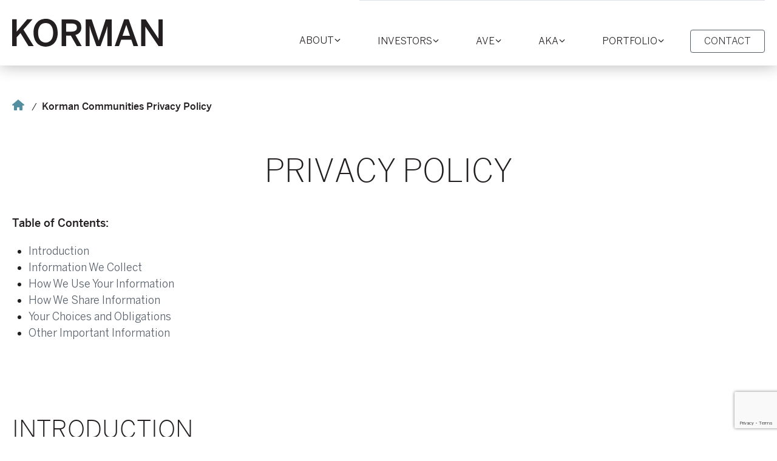

--- FILE ---
content_type: text/html; charset=utf-8
request_url: https://korman.com/privacy-policy
body_size: 13090
content:

<!DOCTYPE html>
<html lang="en" >

<head>
    <meta name="viewport" content="width=device-width, initial-scale=1" />
    <meta charset="UTF-8" />
    <link href="/css/app.min.css?v=M8UPx8w1We7qfu5SjQ-8ajedBQt2BfF4jHYH0BLEAGE" rel="stylesheet" type="text/css" />
    <link rel="preload" as="font" href="/fonts/BentonSans-Book.woff2" crossorigin>
    <link rel="preload" as="font" href="/fonts/BentonSans-Medium.woff2" crossorigin>
    <link rel="preload" as="font" href="/fonts/BentonSans-Light.woff2" crossorigin>
    <link rel="preload" as="font" href="/fonts/BentonSans.woff2" crossorigin>
    <noscript>
        <style>
            /* Scroll animator */
            [data-scroll-animator-item="active"],[data-sections-wrap] .lead-text__item { opacity: 1; transform: translateY(0); }
        </style>
    </noscript>
            <title>Korman Communities Privacy Policy</title>
        <meta property="og:title" content="Korman Communities Privacy Policy" />
        <meta name="description" content="At Korman Communities, we respect your privacy. We do not share, rent, sell, or otherwise use any personal information you have given us to any third party without your permission, except when required by law, subpoena or other legal process or to protect the safety of the public.">
        <meta property="og:description" content="At Korman Communities, we respect your privacy. We do not share, rent, sell, or otherwise use any personal information you have given us to any third party without your permission, except when required by law, subpoena or other legal process or to protect the safety of the public." />

    <link rel="apple-touch-icon" sizes="180x180" href="/favicon/apple-touch-icon.png">
    <link rel="icon" type="image/png" sizes="32x32" href="/favicon/favicon-32x32.png">
    <link rel="icon" type="image/png" sizes="16x16" href="/favicon/favicon-16x16.png">
    <link rel="manifest" href="/favicon/site.webmanifest">
    <link rel="mask-icon" href="/favicon/safari-pinned-tab.svg" color="#4c545d">
    <meta name="msapplication-TileColor" content="#4c545d">
    <meta name="theme-color" content="#ffffff">
    





    
</head>

<body>
    <div class="site-header">
    <div class="site-header__container">
        <div class="site-header__logo">
            <a href="/" class="site-header__logo-link">
                <span class="sr-only">Korman</span>
                <svg
                    xmlns="http://www.w3.org/2000/svg"
                    viewBox="0 0 105.84 19.55"
                    width="105.84"
                    height="19.55"
                >
                    <g>
                        <path
                            d="M347.86 317.71V304h.06l9.24 13.72h2.9v-18.84h-2.95v13.44h-.06l-8.91-13.44h-3.23v18.83Zm-13.38-14.91 2.57 7.63h-5.25Zm-5.15 14.91 1.56-4.48H338l1.53 4.48h3.25l-6.66-18.91H333l-6.67 18.91Zm-20.66 0v-14.18h.05a32.39 32.39 0 0 0 1.15 4l3.64 10.2h2.83l3.66-10.2a39.52 39.52 0 0 0 1.12-3.85h.05v14h3.08v-18.8H320l-4.89 14.94-5-14.94h-4.2v18.83Zm-16.5-15.93h3.47c2.69 0 4.09.66 4.09 2.82s-1.42 2.91-4.07 2.91h-3.49Zm0 15.93v-7.43h3.31l4.23 7.43h3.41l-4.43-7.84a5 5 0 0 0 4.17-5.34c0-3.85-2.59-5.65-7.07-5.65H289v18.83Zm-14.39-2.52c-3.21 0-5.32-2.47-5.32-6.9s2.11-6.84 5.32-6.84 5.27 2.42 5.27 6.84-2.11 6.9-5.27 6.9m0 2.88c4.76 0 8.48-3.44 8.48-9.78s-3.72-9.77-8.48-9.77-8.53 3.44-8.53 9.77 3.74 9.78 8.53 9.78m-20.38-.36v-6.18l2.67-3 5.65 9.14h3.64l-7.2-11.58 6.41-7.25h-3.77l-7.4 8.75v-8.75h-3.19v18.83Z"
                            transform="translate(-254.21 -298.52)"
                            fill="currentColor"
                        />
                    </g>
                </svg>
            </a>
        </div>
        <div class="site-header__navigation">
            



    <nav class="navigation">
        <div class="navigation__panel" data-navigation-target>
            <button data-navigation-trigger class="navigation__close">
                <span class="sr-only">Close navigation</span>
            </button>
            <ul class="navigation__list">
                    <li class="navigation__item">
                        <a class="navigation__link" href="/about/history">
                            <button data-navigation-megamenu-trigger="948bccdc-8ba5-40a0-a1dc-ea5294be6f75" class="navigation__arrow">
                                <span class="sr-only">Toggle section</span>
                                <svg viewBox="0 0 256 256" xmlns="http://www.w3.org/2000/svg">
                                    <path fill="none" d="M0 0h256v256H0z" />
                                    <path fill="none" stroke="currentColor" stroke-linecap="round" stroke-linejoin="round"
                                        stroke-width="24" d="m208 96-80 80-80-80" />
                                </svg>
                            </button>
                            <span>About</span>
                        </a>

                        <div class="megamenu" data-navigation-megamenu-target="948bccdc-8ba5-40a0-a1dc-ea5294be6f75">
                            <div class="megamenu__container">
                                <div class="megamenu__column megamenu__column--info">
                                    <span class="megamenu__title">About</span>
                                    <div class="megamenu__description">
                                        

<div class="rich-text">
    <p>The KORMAN name is synonymous with integrity, trust, and achievement. &nbsp;Experience matters in residential real estate investment, management, and brand creation. &nbsp; Korman Communities, now in its 5<sup id="isPasted">th</sup> generation, excels in all three areas, clearly showing that Korman knowledge and experience is the foundation for innovation.</p>
</div>
                                    </div>
                                    <a class="megamenu__link" href="/about/history">Learn more</a>
                                </div>

                                    <div class="megamenu__column megamenu__column--links">
                                        

<ul class="megamenu__navigation">
        <li class="megamenu__navigation-item">
            



<a href="/about/news" class="megamenu__navigation-link" target="_self">
News</a>

        </li>
        <li class="megamenu__navigation-item">
            



<a href="/about/history" class="megamenu__navigation-link" target="_self">
History</a>

        </li>
        <li class="megamenu__navigation-item">
            



<a href="/about/giving-back" class="megamenu__navigation-link" target="_self">
Giving Back</a>

        </li>
        <li class="megamenu__navigation-item">
            



<a href="/about/leadership" class="megamenu__navigation-link" target="_self">
Leadership</a>

        </li>
</ul>
                                    </div>

                                    <div class="megamenu__column megamenu__column--news"
                                        data-moveelem-source="948bccdc-8ba5-40a0-a1dc-ea5294be6f75" data-moveelem-breakpoint-to="1023">
                                            <span class="megamenu__subtitle">Historic New Residences: Opening Fall 2025</span>
                                        <a href="/about/news/ave-navy-yard-groundbreaking-ceremony"
                                            target="_self" class="news-teaser">
                                                



<figure class="media-item">

        <picture>
            <source srcset="/getContentAsset/fc633132-d20b-48dc-be13-abe664c1f967/351274ec-f054-4c20-ad02-3444a0cb867f/Mobile/Navy-Yard-Groundbreaking-Team-2070x1382_Mobile.webp?language=en"
                media="(min-width: 1024px)">
            <source srcset="/getContentAsset/fc633132-d20b-48dc-be13-abe664c1f967/351274ec-f054-4c20-ad02-3444a0cb867f/Mobile/Navy-Yard-Groundbreaking-Team-2070x1382_Mobile.webp?language=en"
                media="(min-width: 480px) and (max-width: 1023px)">
            <source srcset="/getContentAsset/fc633132-d20b-48dc-be13-abe664c1f967/351274ec-f054-4c20-ad02-3444a0cb867f/Mobile/Navy-Yard-Groundbreaking-Team-2070x1382_Mobile.webp?language=en"
                media="(max-width: 479px)">
                <img src="/getContentAsset/fc633132-d20b-48dc-be13-abe664c1f967/351274ec-f054-4c20-ad02-3444a0cb867f/Mobile/Navy-Yard-Groundbreaking-Team-2070x1382_Mobile.webp?language=en" alt="Korman team shot from AVE Navy Yard Groundbreaking"
                    loading="lazy" class="media-item__image" width=&quot;1920&quot; height=&quot;1282&quot; >
        </picture>


</figure>

                                            <span class="news-teaser__title">AVE Navy Yard Groundbreaking Philadelphia’s Newest Neighborhood</span>
                                        </a>
                                        



<a href="/about/news/ave-navy-yard-groundbreaking-ceremony" class="megamenu__link" target="_self">
Learn more</a>

                                    </div>
                            </div>
                        </div>
                    </li>
                    <li class="navigation__item">
                        <a class="navigation__link" href="/investment">
                            <button data-navigation-megamenu-trigger="e90f162b-610a-495e-b686-3642f131deda" class="navigation__arrow">
                                <span class="sr-only">Toggle section</span>
                                <svg viewBox="0 0 256 256" xmlns="http://www.w3.org/2000/svg">
                                    <path fill="none" d="M0 0h256v256H0z" />
                                    <path fill="none" stroke="currentColor" stroke-linecap="round" stroke-linejoin="round"
                                        stroke-width="24" d="m208 96-80 80-80-80" />
                                </svg>
                            </button>
                            <span>Investors</span>
                        </a>

                        <div class="megamenu" data-navigation-megamenu-target="e90f162b-610a-495e-b686-3642f131deda">
                            <div class="megamenu__container">
                                <div class="megamenu__column megamenu__column--info">
                                    <span class="megamenu__title">Investors</span>
                                    <div class="megamenu__description">
                                        

<div class="rich-text">
    <p>Korman Communities is unique as a residential real estate investor having expertise in three different areas: ownership, property management, and innovative brand creation. &nbsp;A synergy occurs leading to better outcomes in all areas. This integrative approach leads to optimized property value, enhanced decision-making, risk mitigation, responsive management, long-term sustainability, scalability and growth in our investments.</p>
</div>
                                    </div>
                                    <a class="megamenu__link" href="/investment">Learn more</a>
                                </div>

                                    <div class="megamenu__column megamenu__column--links">
                                        

<ul class="megamenu__navigation">
        <li class="megamenu__navigation-item">
            



<a href="/investment#who_we_are" class="megamenu__navigation-link" target="_self">
Capabilities</a>

        </li>
        <li class="megamenu__navigation-item">
            



<a href="/investment#investment_philosophy" class="megamenu__navigation-link" target="_self">
Philosophy</a>

        </li>
        <li class="megamenu__navigation-item">
            



<a href="/investment#current_strategies" class="megamenu__navigation-link" target="_self">
Strategies</a>

        </li>
        <li class="megamenu__navigation-item">
            



<a href="/investment#development" class="megamenu__navigation-link" target="_self">
Development</a>

        </li>
        <li class="megamenu__navigation-item">
            



<a href="/investment#our_markets" class="megamenu__navigation-link" target="_self">
Markets</a>

        </li>
</ul>
                                    </div>

                                    <div class="megamenu__column megamenu__column--news"
                                        data-moveelem-source="e90f162b-610a-495e-b686-3642f131deda" data-moveelem-breakpoint-to="1023">
                                            <span class="megamenu__subtitle">Partnerships and Growth</span>
                                        <a href="/about/news/korman-and-rxr-innovating-and-investing-in-propert"
                                            target="_self" class="news-teaser">
                                                



<figure class="media-item">

        <picture>
            <source srcset="/getContentAsset/1b1447d2-92be-4240-b0a8-d08c1981451c/351274ec-f054-4c20-ad02-3444a0cb867f/Mobile/terra-amen-pool-(4)-amen_Mobile.webp?language=en"
                media="(min-width: 1024px)">
            <source srcset="/getContentAsset/1b1447d2-92be-4240-b0a8-d08c1981451c/351274ec-f054-4c20-ad02-3444a0cb867f/Mobile/terra-amen-pool-(4)-amen_Mobile.webp?language=en"
                media="(min-width: 480px) and (max-width: 1023px)">
            <source srcset="/getContentAsset/1b1447d2-92be-4240-b0a8-d08c1981451c/351274ec-f054-4c20-ad02-3444a0cb867f/Mobile/terra-amen-pool-(4)-amen_Mobile.webp?language=en"
                media="(max-width: 479px)">
                <img src="/getContentAsset/1b1447d2-92be-4240-b0a8-d08c1981451c/351274ec-f054-4c20-ad02-3444a0cb867f/Mobile/terra-amen-pool-(4)-amen_Mobile.webp?language=en" alt=""
                    loading="lazy" class="media-item__image" width=&quot;1192&quot; height=&quot;896&quot; >
        </picture>


</figure>

                                            <span class="news-teaser__title">Korman and RXR: Innovating and Investing in Properties Across the Nation</span>
                                        </a>
                                        



<a href="/about/news/korman-and-rxr-innovating-and-investing-in-propert" class="megamenu__link" target="_self">
Learn more</a>

                                    </div>
                            </div>
                        </div>
                    </li>
                    <li class="navigation__item">
                        <a class="navigation__link" href="/ave">
                            <button data-navigation-megamenu-trigger="ce96380e-28b2-407f-b5e0-40c2d08349bc" class="navigation__arrow">
                                <span class="sr-only">Toggle section</span>
                                <svg viewBox="0 0 256 256" xmlns="http://www.w3.org/2000/svg">
                                    <path fill="none" d="M0 0h256v256H0z" />
                                    <path fill="none" stroke="currentColor" stroke-linecap="round" stroke-linejoin="round"
                                        stroke-width="24" d="m208 96-80 80-80-80" />
                                </svg>
                            </button>
                            <span>AVE</span>
                        </a>

                        <div class="megamenu" data-navigation-megamenu-target="ce96380e-28b2-407f-b5e0-40c2d08349bc">
                            <div class="megamenu__container">
                                <div class="megamenu__column megamenu__column--info">
                                    <span class="megamenu__title">AVE</span>
                                    <div class="megamenu__description">
                                        

<div class="rich-text">
    <p>&nbsp;AVE operates like no other multi-family residential brand in the world by offering best-in-class apartments rented long-term, and luxury furnished apartments, fully accessorized and serviced, leased by the month or longer. &nbsp;AVE properties are optimized to enhance immediate returns and long-term value creation.</p>
</div>
                                    </div>
                                    <a class="megamenu__link" href="/ave">Learn more</a>
                                </div>

                                    <div class="megamenu__column megamenu__column--links">
                                        

<ul class="megamenu__navigation">
        <li class="megamenu__navigation-item">
            



<a href="/ave#ave_residences" class="megamenu__navigation-link" target="_self">
AVE Residences</a>

        </li>
        <li class="megamenu__navigation-item">
            



<a href="/ave#ave_resident_demographic" class="megamenu__navigation-link" target="_self">
The AVE Resident</a>

        </li>
        <li class="megamenu__navigation-item">
            



<a href="/ave#ave_team" class="megamenu__navigation-link" target="_self">
The AVE Team</a>

        </li>
        <li class="megamenu__navigation-item">
            



<a href="/ave#property_management" class="megamenu__navigation-link" target="_self">
AVE Management</a>

        </li>
        <li class="megamenu__navigation-item">
            



<a href="/ave#ave_news" class="megamenu__navigation-link" target="_self">
AVE News</a>

        </li>
</ul>
                                    </div>

                                    <div class="megamenu__column megamenu__column--news"
                                        data-moveelem-source="ce96380e-28b2-407f-b5e0-40c2d08349bc" data-moveelem-breakpoint-to="1023">
                                            <span class="megamenu__subtitle">Awards and Recognition</span>
                                        <a href="/about/news/ave-by-korman-communities-is-1-&#x2013;-2025-kingsley-excellence-award"
                                            target="_self" class="news-teaser">
                                                



<figure class="media-item">

        <picture>
            <source srcset="/getContentAsset/66405fb7-f103-437a-9ec4-ed6aaaf052ef/351274ec-f054-4c20-ad02-3444a0cb867f/Mobile/ave-kingsley-2025_Mobile.webp?language=en"
                media="(min-width: 1024px)">
            <source srcset="/getContentAsset/66405fb7-f103-437a-9ec4-ed6aaaf052ef/351274ec-f054-4c20-ad02-3444a0cb867f/Mobile/ave-kingsley-2025_Mobile.webp?language=en"
                media="(min-width: 480px) and (max-width: 1023px)">
            <source srcset="/getContentAsset/66405fb7-f103-437a-9ec4-ed6aaaf052ef/351274ec-f054-4c20-ad02-3444a0cb867f/Mobile/ave-kingsley-2025_Mobile.webp?language=en"
                media="(max-width: 479px)">
                <img src="/getContentAsset/66405fb7-f103-437a-9ec4-ed6aaaf052ef/351274ec-f054-4c20-ad02-3444a0cb867f/Mobile/ave-kingsley-2025_Mobile.webp?language=en" alt="AVE Kingsley Award"
                    loading="lazy" class="media-item__image" width=&quot;860&quot; height=&quot;645&quot; >
        </picture>


</figure>

                                            <span class="news-teaser__title">AVE by Korman Communities is #1: 2025 Kingsley Excellence Award</span>
                                        </a>
                                        



<a href="/about/news/ave-by-korman-communities-is-1-&#x2013;-2025-kingsley-excellence-award" class="megamenu__link" target="_self">
Learn more</a>

                                    </div>
                            </div>
                        </div>
                    </li>
                    <li class="navigation__item">
                        <a class="navigation__link" href="/aka">
                            <button data-navigation-megamenu-trigger="b311d12c-7130-437c-ba37-a25593d7689f" class="navigation__arrow">
                                <span class="sr-only">Toggle section</span>
                                <svg viewBox="0 0 256 256" xmlns="http://www.w3.org/2000/svg">
                                    <path fill="none" d="M0 0h256v256H0z" />
                                    <path fill="none" stroke="currentColor" stroke-linecap="round" stroke-linejoin="round"
                                        stroke-width="24" d="m208 96-80 80-80-80" />
                                </svg>
                            </button>
                            <span>AKA</span>
                        </a>

                        <div class="megamenu" data-navigation-megamenu-target="b311d12c-7130-437c-ba37-a25593d7689f">
                            <div class="megamenu__container">
                                <div class="megamenu__column megamenu__column--info">
                                    <span class="megamenu__title">AKA</span>
                                    <div class="megamenu__description">
                                        

<div class="rich-text">
    <p>AKA balances the space and comfort of a fully appointed luxury condominium with the style and hospitality of an intimate boutique hotel. AKA offers sophisticated hotel accommodations and spacious furnished residences with exceptional business, wellness, and lifestyle amenities in iconic neighborhoods. Whether guests are staying several days, weeks, or longer, AKA Hotels+Hotel Residences offer the perfect accommodations.</p>
</div>
                                    </div>
                                    <a class="megamenu__link" href="/aka">Learn more</a>
                                </div>

                                    <div class="megamenu__column megamenu__column--links">
                                        

<ul class="megamenu__navigation">
        <li class="megamenu__navigation-item">
            



<a href="/aka#hotel_aka" class="megamenu__navigation-link" target="_self">
Hotel AKA</a>

        </li>
        <li class="megamenu__navigation-item">
            



<a href="/aka#aka_hotel_residences" class="megamenu__navigation-link" target="_self">
AKA Hotel Residences</a>

        </li>
        <li class="megamenu__navigation-item">
            



<a href="/aka#aka_residents" class="megamenu__navigation-link" target="_self">
The AKA Global Citizen</a>

        </li>
        <li class="megamenu__navigation-item">
            



<a href="/aka#the_aka_team" class="megamenu__navigation-link" target="_self">
The AKA Team</a>

        </li>
        <li class="megamenu__navigation-item">
            



<a href="/aka#aka_property_management" class="megamenu__navigation-link" target="_self">
AKA Management</a>

        </li>
        <li class="megamenu__navigation-item">
            



<a href="/aka#aka_news" class="megamenu__navigation-link" target="_self">
AKA News</a>

        </li>
</ul>
                                    </div>

                                    <div class="megamenu__column megamenu__column--news"
                                        data-moveelem-source="b311d12c-7130-437c-ba37-a25593d7689f" data-moveelem-breakpoint-to="1023">
                                            <span class="megamenu__subtitle">Awards</span>
                                        <a href="/about/news/aka-by-korman-communities-honored-in-conde-nast-traveler-readers-choice-awards"
                                            target="_self" class="news-teaser">
                                                



<figure class="media-item">

        <picture>
            <source srcset="/getContentAsset/4b0fc23c-088f-4cff-abc2-fa1e5544509b/351274ec-f054-4c20-ad02-3444a0cb867f/Mobile/Hotel-AKA-Boston-Common-Entrance-evening-2070x1382_Mobile.webp?language=en"
                media="(min-width: 1024px)">
            <source srcset="/getContentAsset/4b0fc23c-088f-4cff-abc2-fa1e5544509b/351274ec-f054-4c20-ad02-3444a0cb867f/Mobile/Hotel-AKA-Boston-Common-Entrance-evening-2070x1382_Mobile.webp?language=en"
                media="(min-width: 480px) and (max-width: 1023px)">
            <source srcset="/getContentAsset/4b0fc23c-088f-4cff-abc2-fa1e5544509b/351274ec-f054-4c20-ad02-3444a0cb867f/Mobile/Hotel-AKA-Boston-Common-Entrance-evening-2070x1382_Mobile.webp?language=en"
                media="(max-width: 479px)">
                <img src="/getContentAsset/4b0fc23c-088f-4cff-abc2-fa1e5544509b/351274ec-f054-4c20-ad02-3444a0cb867f/Mobile/Hotel-AKA-Boston-Common-Entrance-evening-2070x1382_Mobile.webp?language=en" alt=""
                    loading="lazy" class="media-item__image" width=&quot;1920&quot; height=&quot;1282&quot; >
        </picture>


</figure>

                                            <span class="news-teaser__title"><b>AKA by Korman Communities:</b> Two Properties Named Among the World’s Best in Condé Nast Traveler Readers’ Choice Awards</span>
                                        </a>
                                        



<a href="/about/news/aka-by-korman-communities-honored-in-conde-nast-traveler-readers-choice-awards" class="megamenu__link" target="_self">
Learn more</a>

                                    </div>
                            </div>
                        </div>
                    </li>
                    <li class="navigation__item">
                        <a class="navigation__link" href="/portfolio">
                            <button data-navigation-megamenu-trigger="d227cea4-59e2-4035-854c-728552052626" class="navigation__arrow">
                                <span class="sr-only">Toggle section</span>
                                <svg viewBox="0 0 256 256" xmlns="http://www.w3.org/2000/svg">
                                    <path fill="none" d="M0 0h256v256H0z" />
                                    <path fill="none" stroke="currentColor" stroke-linecap="round" stroke-linejoin="round"
                                        stroke-width="24" d="m208 96-80 80-80-80" />
                                </svg>
                            </button>
                            <span>Portfolio</span>
                        </a>

                        <div class="megamenu" data-navigation-megamenu-target="d227cea4-59e2-4035-854c-728552052626">
                            <div class="megamenu__container">
                                <div class="megamenu__column megamenu__column--info">
                                    <span class="megamenu__title">Portfolio</span>
                                    <div class="megamenu__description">
                                        

<div class="rich-text">
    <p id="isPasted">AVE is a national best-in-class brand with properties ranging from Silicon Valley in Santa Clara, California, to the Live Music Capital of the World in Austin, Texas, to Riverwalk in Tampa, Florida, and the historic Navy Yard in Philadelphia.</p><p>AKA is recognized around the world for its superb, luxury furnished, serviced condominiums. &nbsp;There is no other brand that compares with AKA for its sophisticated design, high-quality service, exceptional business, wellness, and lifestyle amenities. &nbsp;</p>
</div>
                                    </div>
                                    <a class="megamenu__link" href="/portfolio">Learn more</a>
                                </div>

                                    <div class="megamenu__column megamenu__column--links">
                                        

<ul class="megamenu__navigation">
        <li class="megamenu__navigation-item">
            



<a href="/portfolio/aka" class="megamenu__navigation-link" target="_self">
AKA</a>

        </li>
        <li class="megamenu__navigation-item">
            



<a href="/portfolio/ave" class="megamenu__navigation-link" target="_self">
AVE</a>

        </li>
</ul>
                                    </div>

                                    <div class="megamenu__column megamenu__column--news"
                                        data-moveelem-source="d227cea4-59e2-4035-854c-728552052626" data-moveelem-breakpoint-to="1023">
                                            <span class="megamenu__subtitle">AVE Enters Silicon Valley</span>
                                        <a href="/about/news/introducing-ave-santa-clara"
                                            target="_self" class="news-teaser">
                                                



<figure class="media-item">

        <picture>
            <source srcset="/getContentAsset/056d61bc-00a8-47fe-8d27-fb6f5925dfcc/351274ec-f054-4c20-ad02-3444a0cb867f/Mobile/santa-clara-exterior@0-75x_Mobile.webp?language=en"
                media="(min-width: 1024px)">
            <source srcset="/getContentAsset/056d61bc-00a8-47fe-8d27-fb6f5925dfcc/351274ec-f054-4c20-ad02-3444a0cb867f/Mobile/santa-clara-exterior@0-75x_Mobile.webp?language=en"
                media="(min-width: 480px) and (max-width: 1023px)">
            <source srcset="/getContentAsset/056d61bc-00a8-47fe-8d27-fb6f5925dfcc/351274ec-f054-4c20-ad02-3444a0cb867f/Mobile/santa-clara-exterior@0-75x_Mobile.webp?language=en"
                media="(max-width: 479px)">
                <img src="/getContentAsset/056d61bc-00a8-47fe-8d27-fb6f5925dfcc/351274ec-f054-4c20-ad02-3444a0cb867f/Mobile/santa-clara-exterior@0-75x_Mobile.webp?language=en" alt=""
                    loading="lazy" class="media-item__image" width=&quot;1500&quot; height=&quot;1125&quot; >
        </picture>


</figure>

                                            <span class="news-teaser__title">Introducing AVE Santa Clara: AVE’s first location in the South Bay</span>
                                        </a>
                                        



<a href="/about/news/introducing-ave-santa-clara" class="megamenu__link" target="_self">
Learn more</a>

                                    </div>
                            </div>
                        </div>
                    </li>
                    <li class="navigation__item">
                        <div class="navigation__cta">
                            <a href="/contact" class="button button--main-navigation"
                                target="_self">
                                <span>Contact</span>
                            </a>
                        </div>
                    </li>
            </ul>
            <div class="navigation__panel-bottom-container">
                        <div class="navigation__news-item" data-moveelem-target="948bccdc-8ba5-40a0-a1dc-ea5294be6f75"
                            data-navigation-megamenu-news="948bccdc-8ba5-40a0-a1dc-ea5294be6f75"></div>
                        <div class="navigation__news-item" data-moveelem-target="e90f162b-610a-495e-b686-3642f131deda"
                            data-navigation-megamenu-news="e90f162b-610a-495e-b686-3642f131deda"></div>
                        <div class="navigation__news-item" data-moveelem-target="ce96380e-28b2-407f-b5e0-40c2d08349bc"
                            data-navigation-megamenu-news="ce96380e-28b2-407f-b5e0-40c2d08349bc"></div>
                        <div class="navigation__news-item" data-moveelem-target="b311d12c-7130-437c-ba37-a25593d7689f"
                            data-navigation-megamenu-news="b311d12c-7130-437c-ba37-a25593d7689f"></div>
                        <div class="navigation__news-item" data-moveelem-target="d227cea4-59e2-4035-854c-728552052626"
                            data-navigation-megamenu-news="d227cea4-59e2-4035-854c-728552052626"></div>
            </div>
        </div>
        <button data-navigation-trigger class="navigation__trigger">
            <span></span><span></span><span></span>
            <span class="sr-only">Open navigation</span>
        </button>
    </nav>

        </div>
    </div>
</div>

    <main>
            


    <section class="breadcrumbs">
        <div class="breadcrumbs__container">
            <ul class="breadcrumbs__list">
                <li class="breadcrumbs__item">
                    <a href="/" class="breadcrumbs__home">
                        <span class="sr-only">Home</span>
                        <svg xmlns="http://www.w3.org/2000/svg" width="20" height="18">
                            <path
                                d="M10 0S3.814 5.34.357 8.232A1.041 1.041 0 0 0 0 9a1 1 0 0 0 1 1h2v7a1 1 0 0 0 1 1h3a1 1 0 0 0 1-1v-4h4v4a1 1 0 0 0 1 1h3a1 1 0 0 0 1-1v-7h2a1 1 0 0 0 1-1 .98.98 0 0 0-.383-.768C16.184 5.34 10 0 10 0Z"
                                fill="currentColor" />
                        </svg>
                    </a>
                </li>
                    <li class="breadcrumbs__item">
                            <span class="breadcrumbs__label">Korman Communities Privacy Policy</span>
                    </li>
            </ul>
        </div>
    </section>



        











<section class="section">
    <div class="section__container section__container--narrow">
        <div class="section__item">
            






<div class="lead-text lead-text--center">
        <div class="lead-text__item">
            <h2 class="lead-text__title lead-text__title--h1">Privacy Policy</h2>


        </div>



</div>

    








    <div class="body-text body-text--medium body-text--left">
        

<div class="rich-text">
    <p><strong>Table of Contents:</strong></p><ul><li><a class="link_anchors" href="/privacy-policy#introduction">Introduction</a></li><li><a class="link_anchors" href="/privacy-policy#information">Information We Collect</a></li><li><a class="link_anchors" href="/privacy-policy#how_we_use">How We Use Your Information</a></li><li><a class="link_anchors" href="/privacy-policy#how_we_share">How We Share Information</a></li><li><a class="link_anchors" href="/privacy-policy#your_choices">Your Choices and Obligations</a></li><li><a class="link_anchors" href="/privacy-policy#other">Other Important Information</a></li></ul>
</div>
    </div>


    









<div data-anchor-target id="introduction"></div>

    








    <div class="body-text body-text--medium body-text--left">
        

<div class="rich-text">
    <h2 id="isPasted" class="alternative">Introduction</h2><p>We respect your privacy. We have recently updated our Privacy Policy on January 1, 2020. We do not share, rent, sell, or otherwise use any personal information you have given us to any third party without your permission, except when required by law, subpoena or other legal process or in order to protect the safety of the public. Any information you give us is held with the utmost care and security and will not be used in ways to which you have not consented.</p><p>Please read our Privacy Policy below. By visiting this website, you are agreeing to the terms of our Privacy Policy.</p>
</div>
    </div>


    









<div data-anchor-target id="information"></div>

    








    <div class="body-text body-text--medium body-text--left">
        

<div class="rich-text">
    <h2 id="isPasted" class="alternative">Information We Collect</h2><p><strong>Information You Provide to Us</strong></p><p>In general, we receive and store any information you enter on our website or give us in other ways, such as when you fill out a form, participate in a contest or promotion, or reserve a suite online. This includes information that can identify you as a natural person (“Personal Information”), including, for example, your first and last names, business, home and postal addresses, e-mail addresses, telephone numbers, gender, travel preferences, and payment information such as credit card number, cardholder name and expiration date. We will not collect any of your Personal Information except when you specifically and knowingly provided your consent. You may choose not to provide us with your Personal Information, but in general some information about you is needed to use our services and/or access certain areas of our websites.</p><p><strong>Information From Third Parties</strong></p><p>From time to time, we may also obtain both Personal Information and non-personal information about you from affiliated entities, business partners and other independent third-party sources. In addition, if you link your social media account to our social media account, or use certain social media features such as a hashtag that includes our trademarks or trade names, we may access information about you via the social media provider in accordance with the social media provider's policies. The information may include your name, email address, profile picture, gender, and other information that you authorize us to receive.</p><p>We are not responsible for the information collection, use, disclosure or security policies or practices of third parties, such as Facebook, Instagram, Apple, Google, or any other app developer, app provider, social media platform provider, wireless service provider or device manufacturer, with respect to any Personal Information you disclose to third parties through or in connection with our mobile app or social media pages.</p><p><strong>Automatic Information</strong></p><p>We automatically collect some information about your computer when you visit this website by using tracking tools such as browser cookies and web beacons, when permitted by law. For example, we will collect your IP address.</p><p>We may also collect Personal Information from our mobile app.</p>
</div>
    </div>


    









<div data-anchor-target id="how_we_use"></div>

    








    <div class="body-text body-text--medium body-text--left">
        

<div class="rich-text">
    <h2 id="isPasted" class="alternative">How We Use Your Information</h2><p>We use information as described in this Privacy Policy, subject to any consent required by applicable law.</p><p>We use sensitive payment information (such as cardholder name, credit card number and expiration date) to complete suite reservations and leases and/or payment of residential services you conduct on our website.</p><p>We use other information about you for the following general purposes:</p><ul><li>in order to customize and enhance the services we offer to you;</li><li>to respond to your questions and comments;</li><li>to manage your residential account;</li><li>to protect our company, our customers and our website;</li><li>to notify you of special offers, products and/or services that may be of interest to you;</li><li>to resolve disputes, collect fees or troubleshoot problems;</li><li>to enforce our Terms of Use;</li><li>as otherwise described to you at the point of collection;</li><li>for internal business purposes such as data analysis, audits, fraud monitoring and prevention, enhancing, improving or modifying our services, determining the effectiveness of our campaigns, and identifying usage trends.</li></ul><p>We combine information. For example, we may combine information that we have collected offline with information we collect online, to the extent covered by your consent. Or we may combine information we get from a third party with information we already have.</p>
</div>
    </div>


    









<div data-anchor-target id="how_we_share"></div>

    








    <div class="body-text body-text--medium body-text--left">
        

<div class="rich-text">
    <h2 id="isPasted" class="alternative">How We Share Information</h2><p>We may aggregate and anonymize your information for analytic, research or other business purpose.</p><p>We may share non-personal aggregate, or summary, information with partners or other third parties regarding their customers, but we do not sell or share any information at the individual customer level.</p><p>We may use and disclose your Personal Information as we believe to be necessary or appropriate: (a) to comply with applicable law (which may include laws outside your country of residence), to respond to requests from public and government authorities (which may include such authorities outside your country of residence), to cooperate with law enforcement, or for other legal reasons; or (b) to protect our rights, privacy, safety or property, and/or that of our affiliates, you or others.</p><p>We may share your Personal Information as part of a sale, merger or change in control or in preparation of any of these events. Any other entity which buys us or part of our business will have the right to continue to use your data, but only in the manner set out in this Privacy Policy unless you agree otherwise.</p>
</div>
    </div>


    









<div data-anchor-target id="your_choices"></div>

    








    <div class="body-text body-text--medium body-text--left">
        

<div class="rich-text">
    <h2 id="isPasted" class="alternative">Your Choices and Obligations</h2><p><strong>Retention of Information</strong></p><p>We keep your Personal Information as long as it is necessary or relevant for the practices as described in this Privacy Policy. We also keep information as otherwise required by law.</p><p><strong>Right to Access and Control Your Personal Information</strong></p><p>To Opt-Out. We provide you with choices regarding our use and disclosure of your Personal Information for marketing purposes. You can opt-out from below areas by submit your data request through privacy <a href="https://privacyportal-cdn.onetrust.com/dsarwebform/b6c2c3bc-e675-48ed-8d28-c78f21356a7b/cb3504c4-87d1-49cd-a551-48076939d4f4.html" target="_blank">request form.</a></p><ul><li>Receiving electronic communication from us</li><li>Our sharing of your Personal Information with affiliates for their direct marketing purposes</li><li>Our sharing of your Personal Information with third parties for their direct marketing purposes</li></ul><p><strong>How to Access or Change Your Personal Information</strong></p><p>For those residing in the EU, you have the right to request access to the Personal Information we have on you. You can do this by filling out your privacy request form (<a href="https://privacyportal-cdn.onetrust.com/dsarwebform/b6c2c3bc-e675-48ed-8d28-c78f21356a7b/cb3504c4-87d1-49cd-a551-48076939d4f4.html" target="_blank">click here</a>). For any subsequent access request, we may charge an administrative fee.</p><p>If you would like to review, update, suppress/restrict or delete Personal Information that you have previously provided to us, or if you would like to transfer your Personal Information to another company (to the extent this right to data portability is provided to you by applicable law), you may contact by submitting your privacy request form (<a href="https://privacyportal-cdn.onetrust.com/dsarwebform/b6c2c3bc-e675-48ed-8d28-c78f21356a7b/cb3504c4-87d1-49cd-a551-48076939d4f4.html" target="_blank">click here</a>)</p><p>If you believe that the information we have about you is incorrect, you are welcome to contact us so we can update it and keep your information accurate. Please specify in your request what Personal Information you would like to have changed, whether you would like to have your Personal Information suppressed from our database or otherwise let us know what limitations you would like to put on our use of your Personal Information. In order to comply with your request, we may ask you to verify your identity. We will try to comply with your request as soon as reasonably practicable.</p><p>Please note that we may need to retain certain information for record keeping purposes and/or to complete any transactions that you began prior to requesting a change or deletion (e.g., when you have outstanding balance or charges in your account, you may not be able to change or delete the Personal Information provided until after settlement of such financial obligations). There may also be residual information that will remain within our databases and other records which will not be removed.</p><p><strong>Close Your Account</strong></p><p>If you choose to close your account, we generally delete your information within 30 days of account closure except as noted below. We keep some of your Personal Information even after you close your account.</p><p>We retain your Personal Information even after you have closed your account if it is necessary to comply with our legal obligations (including law enforcement requests), meet regulatory requirements, resolve disputes, maintain security, prevent fraud and abuse, enforce our Terms of Use, or fulfill your request to "unsubscribe" from further messages from us. We will retain de-personalized information after your account has been closed.</p>
</div>
    </div>


    









<div data-anchor-target id="other"></div>

    








    <div class="body-text body-text--medium body-text--left">
        

<div class="rich-text">
    <h2 id="isPasted" class="alternative">Other Important Information</h2><p><strong>Security</strong></p><p>We implement security safeguards designed to protect your Personal Information, such as HTTPS. We regularly monitor our systems for possible vulnerabilities and attacks. However, we cannot warrant the security of any Personal Information that you send us. There is no guarantee that such Personal Information may not be accessed, disclosed, altered, or destroyed by breach of any of our physical, technical, or managerial safeguards.</p><p><strong>Cross-Border Data Transfers</strong></p><p>We process data both inside and outside of the United States and rely on legally-provided mechanisms to lawfully transfer data across borders. If you live outside of the United States, you understand and agree that we may transfer your information to the United States. U.S. laws may not afford the same level or protection as those in your country. In certain circumstances, courts, law enforcement agencies, regulatory agencies or security authorities in those other countries may be entitled to access your personal information.</p><p><strong>Lawful Basis for Processing</strong></p><p>We will only collect and process Personal Information about you where we have lawful basis. Lawful basis includes consent.</p><p><strong>Standard Security Measures</strong></p><p>The Internet is not 100% secure. We cannot promise that your use of our website and app will be completely safe. Any transmission of your Personal Information to our site is at your own risk. We encourage you to use caution when using the Internet. This includes not sharing your passwords.</p><p><strong>Use of the Websites by Minors</strong></p><p>This Privacy Policy, along with our website and app, is intended for adults only. We do not knowingly collect personally identifiable information from children under 18 without permission from a parent or guardian. If you are a parent or legal guardian and think your child under 18 has given us information, you can contact us through <a href="https://privacyportal-cdn.onetrust.com/dsarwebform/b6c2c3bc-e675-48ed-8d28-c78f21356a7b/cb3504c4-87d1-49cd-a551-48076939d4f4.html" target="_blank">our privacy portal.</a> Please specify in your correspondence "COPPA Information Request." Parents in the United States can learn more about how to protect children's privacy on-line at <a href="https://www.consumer.ftc.gov/articles/0031-protecting-your-childs-privacy-online" target="_blank">https://www.consumer.ftc.gov/articles/0031-protecting-your-childs-privacy-online.</a></p><p><strong>Your California Privacy Rights</strong></p><p>If you reside in California, you have the right to ask us one time each year if we have shared Personal Information with third parties for their direct marketing purposes. To make a request, please fill out the privacy request through our portal (<a href="https://privacyportal-cdn.onetrust.com/dsarwebform/b6c2c3bc-e675-48ed-8d28-c78f21356a7b/cb3504c4-87d1-49cd-a551-48076939d4f4.html" target="_blank">click here</a>). Please specify on your request that you are a California resident making a "Shine the Light" inquiry. We do not sell data to third parties.</p><p><strong>Contact Us</strong></p><p>If you have any questions about this Privacy Policy, or if you want to correct, update, access or delete, your information with us, please submit a request at the privacy portal (<a href="https://privacyportal-cdn.onetrust.com/dsarwebform/b6c2c3bc-e675-48ed-8d28-c78f21356a7b/cb3504c4-87d1-49cd-a551-48076939d4f4.html" target="_blank">click here</a>). For your safety and ours, we may need to authenticate your identity before fulfilling your request.</p><p><strong>We May Update This Privacy Policy</strong></p><p>From time to time we may change our privacy policies. We will notify you of any material changes to our Privacy Policy as required by law. We will also post an updated copy on our website. Please check our site periodically for updates. This Privacy Policy last updated on January 1, 2020.</p>
</div>
    </div>


    


        </div>
    </div>
</section>



    


    </main>
    





    <footer class="footer">
        <div class="footer__container">
            <div class="footer__logo">
                <a href="/" class="footer__logo-link">
                    <span class="sr-only">Korman</span>
                    <svg
                        xmlns="http://www.w3.org/2000/svg"
                        viewBox="0 0 105.84 19.55"
                        width="105.84"
                        height="19.55"
                    >
                        <g>
                            <path
                                d="M347.86 317.71V304h.06l9.24 13.72h2.9v-18.84h-2.95v13.44h-.06l-8.91-13.44h-3.23v18.83Zm-13.38-14.91 2.57 7.63h-5.25Zm-5.15 14.91 1.56-4.48H338l1.53 4.48h3.25l-6.66-18.91H333l-6.67 18.91Zm-20.66 0v-14.18h.05a32.39 32.39 0 0 0 1.15 4l3.64 10.2h2.83l3.66-10.2a39.52 39.52 0 0 0 1.12-3.85h.05v14h3.08v-18.8H320l-4.89 14.94-5-14.94h-4.2v18.83Zm-16.5-15.93h3.47c2.69 0 4.09.66 4.09 2.82s-1.42 2.91-4.07 2.91h-3.49Zm0 15.93v-7.43h3.31l4.23 7.43h3.41l-4.43-7.84a5 5 0 0 0 4.17-5.34c0-3.85-2.59-5.65-7.07-5.65H289v18.83Zm-14.39-2.52c-3.21 0-5.32-2.47-5.32-6.9s2.11-6.84 5.32-6.84 5.27 2.42 5.27 6.84-2.11 6.9-5.27 6.9m0 2.88c4.76 0 8.48-3.44 8.48-9.78s-3.72-9.77-8.48-9.77-8.53 3.44-8.53 9.77 3.74 9.78 8.53 9.78m-20.38-.36v-6.18l2.67-3 5.65 9.14h3.64l-7.2-11.58 6.41-7.25h-3.77l-7.4 8.75v-8.75h-3.19v18.83Z"
                                transform="translate(-254.21 -298.52)"
                                fill="currentColor"
                            />
                        </g>
                    </svg>
                </a>
            </div>
        </div>
        <div class="footer__container">
            <div class="footer__contact">
                    <address class="footer__address">
                        580 West Germantown Pike Suite 200<br />
                        Plymouth Meeting, PA 19462<br />
                        <a href="tel:4843512000">484.351.2000</a>
                    </address>
                    <ul class="footer__list footer__list--button-links">
                            <li class="footer__item">
                                



<a href="/contact" class="button button--arrow" target="_self">
Contact</a>

                            </li>
                    </ul>
                    <ul class="footer__list footer__list--links">
                            <li class="footer__item">
                                



<a href="https://www.stayaka.com/" class="footer__link footer__link--arrow" target="_blank">
Stayaka.com</a>

                            </li>
                            <li class="footer__item">
                                



<a href="https://www.aveliving.com/" class="footer__link footer__link--arrow" target="_blank">
Aveliving.com</a>

                            </li>
                    </ul>
                    <div data-moveelem-target="footer-subscription"></div>
            </div>
            <nav class="footer__navigation">
                    <div class="footer__navigation-group">
                           

<ul class="footer__list">
        <li class="footer__item">
            



<a href="/about/history" class="footer__link footer__link--title" target="_self">
About</a>

        </li>
            <li class="footer__item">
                

<ul class="footer__list">
        <li class="footer__item">
            



<a href="/about/news" class="footer__link" target="_self">
News</a>

        </li>
</ul>
            </li>
            <li class="footer__item">
                

<ul class="footer__list">
        <li class="footer__item">
            



<a href="/about/history" class="footer__link" target="_self">
History</a>

        </li>
</ul>
            </li>
            <li class="footer__item">
                

<ul class="footer__list">
        <li class="footer__item">
            



<a href="/about/giving-back" class="footer__link" target="_self">
Giving Back</a>

        </li>
</ul>
            </li>
            <li class="footer__item">
                

<ul class="footer__list">
        <li class="footer__item">
            



<a href="/about/leadership" class="footer__link" target="_self">
Leadership</a>

        </li>
</ul>
            </li>
</ul>
                    </div>
                    <div class="footer__navigation-group">
                           

<ul class="footer__list">
        <li class="footer__item">
            



<a href="/investment" class="footer__link footer__link--title" target="_self">
Investors</a>

        </li>
            <li class="footer__item">
                

<ul class="footer__list">
        <li class="footer__item">
            



<a href="/investment#who_we_are" class="footer__link" target="_self">
Capabilities</a>

        </li>
</ul>
            </li>
            <li class="footer__item">
                

<ul class="footer__list">
        <li class="footer__item">
            



<a href="/investment#investment_philosophy" class="footer__link" target="_self">
Philosophy</a>

        </li>
</ul>
            </li>
            <li class="footer__item">
                

<ul class="footer__list">
        <li class="footer__item">
            



<a href="/investment#current_strategies" class="footer__link" target="_self">
Strategies</a>

        </li>
</ul>
            </li>
            <li class="footer__item">
                

<ul class="footer__list">
        <li class="footer__item">
            



<a href="/investment#development" class="footer__link" target="_self">
Development</a>

        </li>
</ul>
            </li>
            <li class="footer__item">
                

<ul class="footer__list">
        <li class="footer__item">
            



<a href="/investment#our_markets" class="footer__link" target="_self">
Markets</a>

        </li>
</ul>
            </li>
</ul>
                    </div>
                    <div class="footer__navigation-group">
                           

<ul class="footer__list">
        <li class="footer__item">
            



<a href="/ave" class="footer__link footer__link--title" target="_self">
AVE</a>

        </li>
            <li class="footer__item">
                

<ul class="footer__list">
        <li class="footer__item">
            



<a href="/ave#ave_residences" class="footer__link" target="_self">
AVE Residences</a>

        </li>
</ul>
            </li>
            <li class="footer__item">
                

<ul class="footer__list">
        <li class="footer__item">
            



<a href="/ave#ave_resident_demographic" class="footer__link" target="_self">
The AVE Resident</a>

        </li>
</ul>
            </li>
            <li class="footer__item">
                

<ul class="footer__list">
        <li class="footer__item">
            



<a href="/ave#ave_team" class="footer__link" target="_self">
The AVE Team</a>

        </li>
</ul>
            </li>
            <li class="footer__item">
                

<ul class="footer__list">
        <li class="footer__item">
            



<a href="/ave#property_management" class="footer__link" target="_self">
AVE Management</a>

        </li>
</ul>
            </li>
</ul>
                    </div>
                    <div class="footer__navigation-group">
                           

<ul class="footer__list">
        <li class="footer__item">
            



<a href="/aka" class="footer__link footer__link--title" target="_self">
AKA</a>

        </li>
            <li class="footer__item">
                

<ul class="footer__list">
        <li class="footer__item">
            



<a href="/aka#hotel_aka" class="footer__link" target="_self">
Hotel AKA</a>

        </li>
</ul>
            </li>
            <li class="footer__item">
                

<ul class="footer__list">
        <li class="footer__item">
            



<a href="/aka#aka_hotel_residences" class="footer__link" target="_self">
AKA Hotel Residences</a>

        </li>
</ul>
            </li>
            <li class="footer__item">
                

<ul class="footer__list">
        <li class="footer__item">
            



<a href="/aka#aka_residents" class="footer__link" target="_self">
The AKA Global Citizen</a>

        </li>
</ul>
            </li>
            <li class="footer__item">
                

<ul class="footer__list">
        <li class="footer__item">
            



<a href="/aka#the_aka_team" class="footer__link" target="_self">
The AKA Team</a>

        </li>
</ul>
            </li>
            <li class="footer__item">
                

<ul class="footer__list">
        <li class="footer__item">
            



<a href="/aka#aka_property_management" class="footer__link" target="_self">
AKA Management</a>

        </li>
</ul>
            </li>
</ul>
                    </div>
                    <div class="footer__navigation-group">
                           

<ul class="footer__list">
        <li class="footer__item">
            



<a href="/portfolio" class="footer__link footer__link--title" target="_self">
Portfolio</a>

        </li>
            <li class="footer__item">
                

<ul class="footer__list">
        <li class="footer__item">
            



<a href="/portfolio/ave" class="footer__link" target="_self">
AVE</a>

        </li>
</ul>
            </li>
            <li class="footer__item">
                

<ul class="footer__list">
        <li class="footer__item">
            



<a href="/portfolio/aka" class="footer__link" target="_self">
AKA</a>

        </li>
</ul>
            </li>
</ul>
                    </div>
                    <div data-moveelem-source="footer-subscription" data-moveelem-breakpoint-from="568" data-moveelem-breakpoint-to="1023">
                        <div class="footer__form">
                            <h2 class="footer__title">Receive latest news</h2>
                            







<div class="form" data-form-id="b03bad81-66c5-4aa5-9248-07624c1fef3e">
    













<div id="form-Newsletter_subscription-d314_wrapper-f924f093-9422-4a4b-81da-d074df6375da"><form action="/Kentico.Components/en-US/Kentico.FormWidget/KenticoFormWidget/FormSubmit?formName=Newsletter_subscription&amp;prefix=form-Newsletter_subscription-d314&amp;displayValidationErrors=False&amp;afterSubmitMode=DisplayMessage&amp;afterSubmitValue=Thank%20you%20for%20your%20interest!%20We%20will%20send%20you%20an%20email%20to%20confirm%20your%20request%20to%20receive%20our%20newsletter.%20Please%20confirm%20your%20subscription%20by%20clicking%20the%20link%20in%20the%20email.&amp;hash=0e7d08afe31a8b4aa29c91328453c059b34af135916cae2d672ee9aadd46b461" data-ktc-ajax-update="form-Newsletter_subscription-d314_wrapper-f924f093-9422-4a4b-81da-d074df6375da" id="form-Newsletter_subscription-d314" method="post" onsubmit="window.kentico.updatableFormHelper.submitForm(event);"><input name="__Kentico_DC_Page" type="hidden" value="CfDJ8HRJBTO7xmpKpAj3FBYsS5T81QWgbN18Tq6gpZwfg1bBzjQYDQ9jme5W70dhIZLOc1tGLxX/W8zPzZgmw40bgg09cpFYm8PVEprcTnOtJ7J2UHxgV7g1heKu&#x2B;W96z&#x2B;3Gbg==" />


<div class="ktc-default-section">
    
<div class="form-field">


<label class="control-label control-label--required" for="form-Newsletter_subscription-d314_Email_Email">Email</label>




<div class="editing-form-control-nested-control">





<input aria-required="true" class="form-control" data-ktc-notobserved-element="" id="form-Newsletter_subscription-d314_Email_Email" name="form-Newsletter_subscription-d314.Email.Email" placeholder="Your email" required="" type="email" value="" />

<div class="field-validation-valid" data-valmsg-for="form-Newsletter_subscription-d314.Email.Email" data-valmsg-replace="true"></div><div class="field-validation-valid" data-valmsg-for="form-Newsletter_subscription-d314.Email" data-valmsg-replace="true"></div>
</div>





</div>

<div class="form-field">







<div class="editing-form-control-nested-control">





            <script type="text/javascript">
                var recaptchaClientIdform_Newsletter_subscription_d314_Recaptcha_Value;

                var recaptchaChallengeform_Newsletter_subscription_d314_Recaptcha_Value = function (event) {
                    event.preventDefault();
                    grecaptcha.ready(function () {
                        grecaptcha.execute(recaptchaClientIdform_Newsletter_subscription_d314_Recaptcha_Value, { action: 'Newsletter_subscription_submit' }).then(function (token) {
                            document.getElementById('recaptchaTokenform_Newsletter_subscription_d314_Recaptcha_Value').value = token;
                            document.getElementById('recaptchaActionform_Newsletter_subscription_d314_Recaptcha_Value').value = 'Newsletter_subscription_submit';
                            window.kentico.updatableFormHelper.submitForm(event);
                        });
                    });
                };

                var renderRecaptchaform_Newsletter_subscription_d314_Recaptcha_Value = function () {
                    recaptchaClientIdform_Newsletter_subscription_d314_Recaptcha_Value =  grecaptcha.render('google-recaptcha-form-Newsletter_subscription-d314_Recaptcha_Value', {
                        'sitekey': '6LfxoU8qAAAAAP7BSP3sL5wuRdNEV7TObW0_rxkF',
                        'theme': 'light',
                        'size': 'invisible',
                        'badge': 'bottomright'
                    });


                    var recaptchaParentFormform_Newsletter_subscription_d314_Recaptcha_Value = document.getElementById('google-recaptcha-form-Newsletter_subscription-d314_Recaptcha_Value').closest("form");
                    recaptchaParentFormform_Newsletter_subscription_d314_Recaptcha_Value.setAttribute('onsubmit', recaptchaParentFormform_Newsletter_subscription_d314_Recaptcha_Value.getAttribute('onsubmit').replace('window.kentico.updatableFormHelper.submitForm(event);', 'recaptchaChallengeform_Newsletter_subscription_d314_Recaptcha_Value(event);'));
                                    };
            </script>
            <input id="recaptchaTokenform_Newsletter_subscription_d314_Recaptcha_Value" type="hidden" name="g-recaptcha-response" value="" />
            <input id="recaptchaActionform_Newsletter_subscription_d314_Recaptcha_Value" type="hidden" name="g-recaptcha-action" value="" />
            <div id="google-recaptcha-form-Newsletter_subscription-d314_Recaptcha_Value"></div>
            <script src="https://www.google.com/recaptcha/api.js?onload=renderRecaptchaform_Newsletter_subscription_d314_Recaptcha_Value&render=explicit&hl=en" async defer></script>


<div class="field-validation-valid" data-valmsg-for="form-Newsletter_subscription-d314.Recaptcha" data-valmsg-replace="true"></div>
</div>





</div>

</div><input type="submit" value="Subscribe" /><input name="__RequestVerificationToken" type="hidden" value="CfDJ8HRJBTO7xmpKpAj3FBYsS5TVFNBoqt3U0ZtNK_LP0Y_MSfIhtFuamUVS8tafLeVqRqyp6JoS3JSB3rlB-ZvYmYYN71VEZ8sz5BKv-B6bhBBkWvKfSnhYVy51LM0kLOYk2l6FHC8CBA7TbYnTC-dC7eE" /><script type="text/javascript" nonce="XpwC2m67K0yQA0Bi4XQClQ==">
if (document.readyState === 'complete') {
  window.kentico.updatableFormHelper.registerEventListeners({"formId":"form-Newsletter_subscription-d314","targetAttributeName":"data-ktc-ajax-update","unobservedAttributeName":"data-ktc-notobserved-element"});
} else {
    document.addEventListener('DOMContentLoaded', function(event) {
      window.kentico.updatableFormHelper.registerEventListeners({"formId":"form-Newsletter_subscription-d314","targetAttributeName":"data-ktc-ajax-update","unobservedAttributeName":"data-ktc-notobserved-element"});
    });
}</script></form></div>
    


</div>


    


                        </div>
                    </div>
            </nav>
        </div>
        <div class="footer__container  footer__container--bottom">
            <div class="footer__copyright">
                <p>&copy; 2026 SHK Management, Inc. All Rights Reserved</p>
            </div>
                <nav class="footer__legal">
                    <ul class="footer__list">
                            <li class="footer__item">
                                



<a href="/privacy-policy" class="footer__link" target="_self">
Privacy policy</a>

                            </li>
                            <li class="footer__item">
                                



<a href="/gdpr" class="footer__link" target="_self">
GDPR</a>

                            </li>
                    </ul>
                </nav>
        </div>
    </footer>



    <script src="/js/app.min.js?v=lKypB-55CWrxZdtmCFc2uktJR0yCgf9M93W2Kp6LY8w" defer></script>
    


<script>(function(w,d,s,l,i){w[l]=w[l]||[];w[l].push({'gtm.start':
new Date().getTime(),event:'gtm.js'});var f=d.getElementsByTagName(s)[0],
j=d.createElement(s),dl=l!='dataLayer'?'&l='+l:'';j.async=true;j.src=
'https://www.googletagmanager.com/gtm.js?id='+i+dl;f.parentNode.insertBefore(j,f);
})(window,document,'script','dataLayer','GTM-N57DPHD');</script>


    <script src="/_content/Kentico.Content.Web.Rcl/Content/Bundles/Public/systemFormComponents.min.js"></script>

    
    <script type="text/javascript" src="/Kentico.Resource/Activities/KenticoActivityLogger/LoggerV2.js?webPageIdentifier=9df95b9e-7c9e-4fec-82da-20c8a0943349&amp;languageName=en&amp;logPageVisit=True&amp;logCustomActivity=True&amp;functionName=kxt" async></script><script type="text/javascript" nonce="XpwC2m67K0yQA0Bi4XQClQ==">window['kxt']=window['kxt']||function(){(window['kxt'].q=window['kxt'].q||[]).push(arguments)};</script>
</body>

</html>


--- FILE ---
content_type: text/html; charset=utf-8
request_url: https://www.google.com/recaptcha/api2/anchor?ar=1&k=6LfxoU8qAAAAAP7BSP3sL5wuRdNEV7TObW0_rxkF&co=aHR0cHM6Ly9rb3JtYW4uY29tOjQ0Mw..&hl=en&v=PoyoqOPhxBO7pBk68S4YbpHZ&theme=light&size=invisible&badge=bottomright&anchor-ms=20000&execute-ms=30000&cb=823rq6s9vwhx
body_size: 49041
content:
<!DOCTYPE HTML><html dir="ltr" lang="en"><head><meta http-equiv="Content-Type" content="text/html; charset=UTF-8">
<meta http-equiv="X-UA-Compatible" content="IE=edge">
<title>reCAPTCHA</title>
<style type="text/css">
/* cyrillic-ext */
@font-face {
  font-family: 'Roboto';
  font-style: normal;
  font-weight: 400;
  font-stretch: 100%;
  src: url(//fonts.gstatic.com/s/roboto/v48/KFO7CnqEu92Fr1ME7kSn66aGLdTylUAMa3GUBHMdazTgWw.woff2) format('woff2');
  unicode-range: U+0460-052F, U+1C80-1C8A, U+20B4, U+2DE0-2DFF, U+A640-A69F, U+FE2E-FE2F;
}
/* cyrillic */
@font-face {
  font-family: 'Roboto';
  font-style: normal;
  font-weight: 400;
  font-stretch: 100%;
  src: url(//fonts.gstatic.com/s/roboto/v48/KFO7CnqEu92Fr1ME7kSn66aGLdTylUAMa3iUBHMdazTgWw.woff2) format('woff2');
  unicode-range: U+0301, U+0400-045F, U+0490-0491, U+04B0-04B1, U+2116;
}
/* greek-ext */
@font-face {
  font-family: 'Roboto';
  font-style: normal;
  font-weight: 400;
  font-stretch: 100%;
  src: url(//fonts.gstatic.com/s/roboto/v48/KFO7CnqEu92Fr1ME7kSn66aGLdTylUAMa3CUBHMdazTgWw.woff2) format('woff2');
  unicode-range: U+1F00-1FFF;
}
/* greek */
@font-face {
  font-family: 'Roboto';
  font-style: normal;
  font-weight: 400;
  font-stretch: 100%;
  src: url(//fonts.gstatic.com/s/roboto/v48/KFO7CnqEu92Fr1ME7kSn66aGLdTylUAMa3-UBHMdazTgWw.woff2) format('woff2');
  unicode-range: U+0370-0377, U+037A-037F, U+0384-038A, U+038C, U+038E-03A1, U+03A3-03FF;
}
/* math */
@font-face {
  font-family: 'Roboto';
  font-style: normal;
  font-weight: 400;
  font-stretch: 100%;
  src: url(//fonts.gstatic.com/s/roboto/v48/KFO7CnqEu92Fr1ME7kSn66aGLdTylUAMawCUBHMdazTgWw.woff2) format('woff2');
  unicode-range: U+0302-0303, U+0305, U+0307-0308, U+0310, U+0312, U+0315, U+031A, U+0326-0327, U+032C, U+032F-0330, U+0332-0333, U+0338, U+033A, U+0346, U+034D, U+0391-03A1, U+03A3-03A9, U+03B1-03C9, U+03D1, U+03D5-03D6, U+03F0-03F1, U+03F4-03F5, U+2016-2017, U+2034-2038, U+203C, U+2040, U+2043, U+2047, U+2050, U+2057, U+205F, U+2070-2071, U+2074-208E, U+2090-209C, U+20D0-20DC, U+20E1, U+20E5-20EF, U+2100-2112, U+2114-2115, U+2117-2121, U+2123-214F, U+2190, U+2192, U+2194-21AE, U+21B0-21E5, U+21F1-21F2, U+21F4-2211, U+2213-2214, U+2216-22FF, U+2308-230B, U+2310, U+2319, U+231C-2321, U+2336-237A, U+237C, U+2395, U+239B-23B7, U+23D0, U+23DC-23E1, U+2474-2475, U+25AF, U+25B3, U+25B7, U+25BD, U+25C1, U+25CA, U+25CC, U+25FB, U+266D-266F, U+27C0-27FF, U+2900-2AFF, U+2B0E-2B11, U+2B30-2B4C, U+2BFE, U+3030, U+FF5B, U+FF5D, U+1D400-1D7FF, U+1EE00-1EEFF;
}
/* symbols */
@font-face {
  font-family: 'Roboto';
  font-style: normal;
  font-weight: 400;
  font-stretch: 100%;
  src: url(//fonts.gstatic.com/s/roboto/v48/KFO7CnqEu92Fr1ME7kSn66aGLdTylUAMaxKUBHMdazTgWw.woff2) format('woff2');
  unicode-range: U+0001-000C, U+000E-001F, U+007F-009F, U+20DD-20E0, U+20E2-20E4, U+2150-218F, U+2190, U+2192, U+2194-2199, U+21AF, U+21E6-21F0, U+21F3, U+2218-2219, U+2299, U+22C4-22C6, U+2300-243F, U+2440-244A, U+2460-24FF, U+25A0-27BF, U+2800-28FF, U+2921-2922, U+2981, U+29BF, U+29EB, U+2B00-2BFF, U+4DC0-4DFF, U+FFF9-FFFB, U+10140-1018E, U+10190-1019C, U+101A0, U+101D0-101FD, U+102E0-102FB, U+10E60-10E7E, U+1D2C0-1D2D3, U+1D2E0-1D37F, U+1F000-1F0FF, U+1F100-1F1AD, U+1F1E6-1F1FF, U+1F30D-1F30F, U+1F315, U+1F31C, U+1F31E, U+1F320-1F32C, U+1F336, U+1F378, U+1F37D, U+1F382, U+1F393-1F39F, U+1F3A7-1F3A8, U+1F3AC-1F3AF, U+1F3C2, U+1F3C4-1F3C6, U+1F3CA-1F3CE, U+1F3D4-1F3E0, U+1F3ED, U+1F3F1-1F3F3, U+1F3F5-1F3F7, U+1F408, U+1F415, U+1F41F, U+1F426, U+1F43F, U+1F441-1F442, U+1F444, U+1F446-1F449, U+1F44C-1F44E, U+1F453, U+1F46A, U+1F47D, U+1F4A3, U+1F4B0, U+1F4B3, U+1F4B9, U+1F4BB, U+1F4BF, U+1F4C8-1F4CB, U+1F4D6, U+1F4DA, U+1F4DF, U+1F4E3-1F4E6, U+1F4EA-1F4ED, U+1F4F7, U+1F4F9-1F4FB, U+1F4FD-1F4FE, U+1F503, U+1F507-1F50B, U+1F50D, U+1F512-1F513, U+1F53E-1F54A, U+1F54F-1F5FA, U+1F610, U+1F650-1F67F, U+1F687, U+1F68D, U+1F691, U+1F694, U+1F698, U+1F6AD, U+1F6B2, U+1F6B9-1F6BA, U+1F6BC, U+1F6C6-1F6CF, U+1F6D3-1F6D7, U+1F6E0-1F6EA, U+1F6F0-1F6F3, U+1F6F7-1F6FC, U+1F700-1F7FF, U+1F800-1F80B, U+1F810-1F847, U+1F850-1F859, U+1F860-1F887, U+1F890-1F8AD, U+1F8B0-1F8BB, U+1F8C0-1F8C1, U+1F900-1F90B, U+1F93B, U+1F946, U+1F984, U+1F996, U+1F9E9, U+1FA00-1FA6F, U+1FA70-1FA7C, U+1FA80-1FA89, U+1FA8F-1FAC6, U+1FACE-1FADC, U+1FADF-1FAE9, U+1FAF0-1FAF8, U+1FB00-1FBFF;
}
/* vietnamese */
@font-face {
  font-family: 'Roboto';
  font-style: normal;
  font-weight: 400;
  font-stretch: 100%;
  src: url(//fonts.gstatic.com/s/roboto/v48/KFO7CnqEu92Fr1ME7kSn66aGLdTylUAMa3OUBHMdazTgWw.woff2) format('woff2');
  unicode-range: U+0102-0103, U+0110-0111, U+0128-0129, U+0168-0169, U+01A0-01A1, U+01AF-01B0, U+0300-0301, U+0303-0304, U+0308-0309, U+0323, U+0329, U+1EA0-1EF9, U+20AB;
}
/* latin-ext */
@font-face {
  font-family: 'Roboto';
  font-style: normal;
  font-weight: 400;
  font-stretch: 100%;
  src: url(//fonts.gstatic.com/s/roboto/v48/KFO7CnqEu92Fr1ME7kSn66aGLdTylUAMa3KUBHMdazTgWw.woff2) format('woff2');
  unicode-range: U+0100-02BA, U+02BD-02C5, U+02C7-02CC, U+02CE-02D7, U+02DD-02FF, U+0304, U+0308, U+0329, U+1D00-1DBF, U+1E00-1E9F, U+1EF2-1EFF, U+2020, U+20A0-20AB, U+20AD-20C0, U+2113, U+2C60-2C7F, U+A720-A7FF;
}
/* latin */
@font-face {
  font-family: 'Roboto';
  font-style: normal;
  font-weight: 400;
  font-stretch: 100%;
  src: url(//fonts.gstatic.com/s/roboto/v48/KFO7CnqEu92Fr1ME7kSn66aGLdTylUAMa3yUBHMdazQ.woff2) format('woff2');
  unicode-range: U+0000-00FF, U+0131, U+0152-0153, U+02BB-02BC, U+02C6, U+02DA, U+02DC, U+0304, U+0308, U+0329, U+2000-206F, U+20AC, U+2122, U+2191, U+2193, U+2212, U+2215, U+FEFF, U+FFFD;
}
/* cyrillic-ext */
@font-face {
  font-family: 'Roboto';
  font-style: normal;
  font-weight: 500;
  font-stretch: 100%;
  src: url(//fonts.gstatic.com/s/roboto/v48/KFO7CnqEu92Fr1ME7kSn66aGLdTylUAMa3GUBHMdazTgWw.woff2) format('woff2');
  unicode-range: U+0460-052F, U+1C80-1C8A, U+20B4, U+2DE0-2DFF, U+A640-A69F, U+FE2E-FE2F;
}
/* cyrillic */
@font-face {
  font-family: 'Roboto';
  font-style: normal;
  font-weight: 500;
  font-stretch: 100%;
  src: url(//fonts.gstatic.com/s/roboto/v48/KFO7CnqEu92Fr1ME7kSn66aGLdTylUAMa3iUBHMdazTgWw.woff2) format('woff2');
  unicode-range: U+0301, U+0400-045F, U+0490-0491, U+04B0-04B1, U+2116;
}
/* greek-ext */
@font-face {
  font-family: 'Roboto';
  font-style: normal;
  font-weight: 500;
  font-stretch: 100%;
  src: url(//fonts.gstatic.com/s/roboto/v48/KFO7CnqEu92Fr1ME7kSn66aGLdTylUAMa3CUBHMdazTgWw.woff2) format('woff2');
  unicode-range: U+1F00-1FFF;
}
/* greek */
@font-face {
  font-family: 'Roboto';
  font-style: normal;
  font-weight: 500;
  font-stretch: 100%;
  src: url(//fonts.gstatic.com/s/roboto/v48/KFO7CnqEu92Fr1ME7kSn66aGLdTylUAMa3-UBHMdazTgWw.woff2) format('woff2');
  unicode-range: U+0370-0377, U+037A-037F, U+0384-038A, U+038C, U+038E-03A1, U+03A3-03FF;
}
/* math */
@font-face {
  font-family: 'Roboto';
  font-style: normal;
  font-weight: 500;
  font-stretch: 100%;
  src: url(//fonts.gstatic.com/s/roboto/v48/KFO7CnqEu92Fr1ME7kSn66aGLdTylUAMawCUBHMdazTgWw.woff2) format('woff2');
  unicode-range: U+0302-0303, U+0305, U+0307-0308, U+0310, U+0312, U+0315, U+031A, U+0326-0327, U+032C, U+032F-0330, U+0332-0333, U+0338, U+033A, U+0346, U+034D, U+0391-03A1, U+03A3-03A9, U+03B1-03C9, U+03D1, U+03D5-03D6, U+03F0-03F1, U+03F4-03F5, U+2016-2017, U+2034-2038, U+203C, U+2040, U+2043, U+2047, U+2050, U+2057, U+205F, U+2070-2071, U+2074-208E, U+2090-209C, U+20D0-20DC, U+20E1, U+20E5-20EF, U+2100-2112, U+2114-2115, U+2117-2121, U+2123-214F, U+2190, U+2192, U+2194-21AE, U+21B0-21E5, U+21F1-21F2, U+21F4-2211, U+2213-2214, U+2216-22FF, U+2308-230B, U+2310, U+2319, U+231C-2321, U+2336-237A, U+237C, U+2395, U+239B-23B7, U+23D0, U+23DC-23E1, U+2474-2475, U+25AF, U+25B3, U+25B7, U+25BD, U+25C1, U+25CA, U+25CC, U+25FB, U+266D-266F, U+27C0-27FF, U+2900-2AFF, U+2B0E-2B11, U+2B30-2B4C, U+2BFE, U+3030, U+FF5B, U+FF5D, U+1D400-1D7FF, U+1EE00-1EEFF;
}
/* symbols */
@font-face {
  font-family: 'Roboto';
  font-style: normal;
  font-weight: 500;
  font-stretch: 100%;
  src: url(//fonts.gstatic.com/s/roboto/v48/KFO7CnqEu92Fr1ME7kSn66aGLdTylUAMaxKUBHMdazTgWw.woff2) format('woff2');
  unicode-range: U+0001-000C, U+000E-001F, U+007F-009F, U+20DD-20E0, U+20E2-20E4, U+2150-218F, U+2190, U+2192, U+2194-2199, U+21AF, U+21E6-21F0, U+21F3, U+2218-2219, U+2299, U+22C4-22C6, U+2300-243F, U+2440-244A, U+2460-24FF, U+25A0-27BF, U+2800-28FF, U+2921-2922, U+2981, U+29BF, U+29EB, U+2B00-2BFF, U+4DC0-4DFF, U+FFF9-FFFB, U+10140-1018E, U+10190-1019C, U+101A0, U+101D0-101FD, U+102E0-102FB, U+10E60-10E7E, U+1D2C0-1D2D3, U+1D2E0-1D37F, U+1F000-1F0FF, U+1F100-1F1AD, U+1F1E6-1F1FF, U+1F30D-1F30F, U+1F315, U+1F31C, U+1F31E, U+1F320-1F32C, U+1F336, U+1F378, U+1F37D, U+1F382, U+1F393-1F39F, U+1F3A7-1F3A8, U+1F3AC-1F3AF, U+1F3C2, U+1F3C4-1F3C6, U+1F3CA-1F3CE, U+1F3D4-1F3E0, U+1F3ED, U+1F3F1-1F3F3, U+1F3F5-1F3F7, U+1F408, U+1F415, U+1F41F, U+1F426, U+1F43F, U+1F441-1F442, U+1F444, U+1F446-1F449, U+1F44C-1F44E, U+1F453, U+1F46A, U+1F47D, U+1F4A3, U+1F4B0, U+1F4B3, U+1F4B9, U+1F4BB, U+1F4BF, U+1F4C8-1F4CB, U+1F4D6, U+1F4DA, U+1F4DF, U+1F4E3-1F4E6, U+1F4EA-1F4ED, U+1F4F7, U+1F4F9-1F4FB, U+1F4FD-1F4FE, U+1F503, U+1F507-1F50B, U+1F50D, U+1F512-1F513, U+1F53E-1F54A, U+1F54F-1F5FA, U+1F610, U+1F650-1F67F, U+1F687, U+1F68D, U+1F691, U+1F694, U+1F698, U+1F6AD, U+1F6B2, U+1F6B9-1F6BA, U+1F6BC, U+1F6C6-1F6CF, U+1F6D3-1F6D7, U+1F6E0-1F6EA, U+1F6F0-1F6F3, U+1F6F7-1F6FC, U+1F700-1F7FF, U+1F800-1F80B, U+1F810-1F847, U+1F850-1F859, U+1F860-1F887, U+1F890-1F8AD, U+1F8B0-1F8BB, U+1F8C0-1F8C1, U+1F900-1F90B, U+1F93B, U+1F946, U+1F984, U+1F996, U+1F9E9, U+1FA00-1FA6F, U+1FA70-1FA7C, U+1FA80-1FA89, U+1FA8F-1FAC6, U+1FACE-1FADC, U+1FADF-1FAE9, U+1FAF0-1FAF8, U+1FB00-1FBFF;
}
/* vietnamese */
@font-face {
  font-family: 'Roboto';
  font-style: normal;
  font-weight: 500;
  font-stretch: 100%;
  src: url(//fonts.gstatic.com/s/roboto/v48/KFO7CnqEu92Fr1ME7kSn66aGLdTylUAMa3OUBHMdazTgWw.woff2) format('woff2');
  unicode-range: U+0102-0103, U+0110-0111, U+0128-0129, U+0168-0169, U+01A0-01A1, U+01AF-01B0, U+0300-0301, U+0303-0304, U+0308-0309, U+0323, U+0329, U+1EA0-1EF9, U+20AB;
}
/* latin-ext */
@font-face {
  font-family: 'Roboto';
  font-style: normal;
  font-weight: 500;
  font-stretch: 100%;
  src: url(//fonts.gstatic.com/s/roboto/v48/KFO7CnqEu92Fr1ME7kSn66aGLdTylUAMa3KUBHMdazTgWw.woff2) format('woff2');
  unicode-range: U+0100-02BA, U+02BD-02C5, U+02C7-02CC, U+02CE-02D7, U+02DD-02FF, U+0304, U+0308, U+0329, U+1D00-1DBF, U+1E00-1E9F, U+1EF2-1EFF, U+2020, U+20A0-20AB, U+20AD-20C0, U+2113, U+2C60-2C7F, U+A720-A7FF;
}
/* latin */
@font-face {
  font-family: 'Roboto';
  font-style: normal;
  font-weight: 500;
  font-stretch: 100%;
  src: url(//fonts.gstatic.com/s/roboto/v48/KFO7CnqEu92Fr1ME7kSn66aGLdTylUAMa3yUBHMdazQ.woff2) format('woff2');
  unicode-range: U+0000-00FF, U+0131, U+0152-0153, U+02BB-02BC, U+02C6, U+02DA, U+02DC, U+0304, U+0308, U+0329, U+2000-206F, U+20AC, U+2122, U+2191, U+2193, U+2212, U+2215, U+FEFF, U+FFFD;
}
/* cyrillic-ext */
@font-face {
  font-family: 'Roboto';
  font-style: normal;
  font-weight: 900;
  font-stretch: 100%;
  src: url(//fonts.gstatic.com/s/roboto/v48/KFO7CnqEu92Fr1ME7kSn66aGLdTylUAMa3GUBHMdazTgWw.woff2) format('woff2');
  unicode-range: U+0460-052F, U+1C80-1C8A, U+20B4, U+2DE0-2DFF, U+A640-A69F, U+FE2E-FE2F;
}
/* cyrillic */
@font-face {
  font-family: 'Roboto';
  font-style: normal;
  font-weight: 900;
  font-stretch: 100%;
  src: url(//fonts.gstatic.com/s/roboto/v48/KFO7CnqEu92Fr1ME7kSn66aGLdTylUAMa3iUBHMdazTgWw.woff2) format('woff2');
  unicode-range: U+0301, U+0400-045F, U+0490-0491, U+04B0-04B1, U+2116;
}
/* greek-ext */
@font-face {
  font-family: 'Roboto';
  font-style: normal;
  font-weight: 900;
  font-stretch: 100%;
  src: url(//fonts.gstatic.com/s/roboto/v48/KFO7CnqEu92Fr1ME7kSn66aGLdTylUAMa3CUBHMdazTgWw.woff2) format('woff2');
  unicode-range: U+1F00-1FFF;
}
/* greek */
@font-face {
  font-family: 'Roboto';
  font-style: normal;
  font-weight: 900;
  font-stretch: 100%;
  src: url(//fonts.gstatic.com/s/roboto/v48/KFO7CnqEu92Fr1ME7kSn66aGLdTylUAMa3-UBHMdazTgWw.woff2) format('woff2');
  unicode-range: U+0370-0377, U+037A-037F, U+0384-038A, U+038C, U+038E-03A1, U+03A3-03FF;
}
/* math */
@font-face {
  font-family: 'Roboto';
  font-style: normal;
  font-weight: 900;
  font-stretch: 100%;
  src: url(//fonts.gstatic.com/s/roboto/v48/KFO7CnqEu92Fr1ME7kSn66aGLdTylUAMawCUBHMdazTgWw.woff2) format('woff2');
  unicode-range: U+0302-0303, U+0305, U+0307-0308, U+0310, U+0312, U+0315, U+031A, U+0326-0327, U+032C, U+032F-0330, U+0332-0333, U+0338, U+033A, U+0346, U+034D, U+0391-03A1, U+03A3-03A9, U+03B1-03C9, U+03D1, U+03D5-03D6, U+03F0-03F1, U+03F4-03F5, U+2016-2017, U+2034-2038, U+203C, U+2040, U+2043, U+2047, U+2050, U+2057, U+205F, U+2070-2071, U+2074-208E, U+2090-209C, U+20D0-20DC, U+20E1, U+20E5-20EF, U+2100-2112, U+2114-2115, U+2117-2121, U+2123-214F, U+2190, U+2192, U+2194-21AE, U+21B0-21E5, U+21F1-21F2, U+21F4-2211, U+2213-2214, U+2216-22FF, U+2308-230B, U+2310, U+2319, U+231C-2321, U+2336-237A, U+237C, U+2395, U+239B-23B7, U+23D0, U+23DC-23E1, U+2474-2475, U+25AF, U+25B3, U+25B7, U+25BD, U+25C1, U+25CA, U+25CC, U+25FB, U+266D-266F, U+27C0-27FF, U+2900-2AFF, U+2B0E-2B11, U+2B30-2B4C, U+2BFE, U+3030, U+FF5B, U+FF5D, U+1D400-1D7FF, U+1EE00-1EEFF;
}
/* symbols */
@font-face {
  font-family: 'Roboto';
  font-style: normal;
  font-weight: 900;
  font-stretch: 100%;
  src: url(//fonts.gstatic.com/s/roboto/v48/KFO7CnqEu92Fr1ME7kSn66aGLdTylUAMaxKUBHMdazTgWw.woff2) format('woff2');
  unicode-range: U+0001-000C, U+000E-001F, U+007F-009F, U+20DD-20E0, U+20E2-20E4, U+2150-218F, U+2190, U+2192, U+2194-2199, U+21AF, U+21E6-21F0, U+21F3, U+2218-2219, U+2299, U+22C4-22C6, U+2300-243F, U+2440-244A, U+2460-24FF, U+25A0-27BF, U+2800-28FF, U+2921-2922, U+2981, U+29BF, U+29EB, U+2B00-2BFF, U+4DC0-4DFF, U+FFF9-FFFB, U+10140-1018E, U+10190-1019C, U+101A0, U+101D0-101FD, U+102E0-102FB, U+10E60-10E7E, U+1D2C0-1D2D3, U+1D2E0-1D37F, U+1F000-1F0FF, U+1F100-1F1AD, U+1F1E6-1F1FF, U+1F30D-1F30F, U+1F315, U+1F31C, U+1F31E, U+1F320-1F32C, U+1F336, U+1F378, U+1F37D, U+1F382, U+1F393-1F39F, U+1F3A7-1F3A8, U+1F3AC-1F3AF, U+1F3C2, U+1F3C4-1F3C6, U+1F3CA-1F3CE, U+1F3D4-1F3E0, U+1F3ED, U+1F3F1-1F3F3, U+1F3F5-1F3F7, U+1F408, U+1F415, U+1F41F, U+1F426, U+1F43F, U+1F441-1F442, U+1F444, U+1F446-1F449, U+1F44C-1F44E, U+1F453, U+1F46A, U+1F47D, U+1F4A3, U+1F4B0, U+1F4B3, U+1F4B9, U+1F4BB, U+1F4BF, U+1F4C8-1F4CB, U+1F4D6, U+1F4DA, U+1F4DF, U+1F4E3-1F4E6, U+1F4EA-1F4ED, U+1F4F7, U+1F4F9-1F4FB, U+1F4FD-1F4FE, U+1F503, U+1F507-1F50B, U+1F50D, U+1F512-1F513, U+1F53E-1F54A, U+1F54F-1F5FA, U+1F610, U+1F650-1F67F, U+1F687, U+1F68D, U+1F691, U+1F694, U+1F698, U+1F6AD, U+1F6B2, U+1F6B9-1F6BA, U+1F6BC, U+1F6C6-1F6CF, U+1F6D3-1F6D7, U+1F6E0-1F6EA, U+1F6F0-1F6F3, U+1F6F7-1F6FC, U+1F700-1F7FF, U+1F800-1F80B, U+1F810-1F847, U+1F850-1F859, U+1F860-1F887, U+1F890-1F8AD, U+1F8B0-1F8BB, U+1F8C0-1F8C1, U+1F900-1F90B, U+1F93B, U+1F946, U+1F984, U+1F996, U+1F9E9, U+1FA00-1FA6F, U+1FA70-1FA7C, U+1FA80-1FA89, U+1FA8F-1FAC6, U+1FACE-1FADC, U+1FADF-1FAE9, U+1FAF0-1FAF8, U+1FB00-1FBFF;
}
/* vietnamese */
@font-face {
  font-family: 'Roboto';
  font-style: normal;
  font-weight: 900;
  font-stretch: 100%;
  src: url(//fonts.gstatic.com/s/roboto/v48/KFO7CnqEu92Fr1ME7kSn66aGLdTylUAMa3OUBHMdazTgWw.woff2) format('woff2');
  unicode-range: U+0102-0103, U+0110-0111, U+0128-0129, U+0168-0169, U+01A0-01A1, U+01AF-01B0, U+0300-0301, U+0303-0304, U+0308-0309, U+0323, U+0329, U+1EA0-1EF9, U+20AB;
}
/* latin-ext */
@font-face {
  font-family: 'Roboto';
  font-style: normal;
  font-weight: 900;
  font-stretch: 100%;
  src: url(//fonts.gstatic.com/s/roboto/v48/KFO7CnqEu92Fr1ME7kSn66aGLdTylUAMa3KUBHMdazTgWw.woff2) format('woff2');
  unicode-range: U+0100-02BA, U+02BD-02C5, U+02C7-02CC, U+02CE-02D7, U+02DD-02FF, U+0304, U+0308, U+0329, U+1D00-1DBF, U+1E00-1E9F, U+1EF2-1EFF, U+2020, U+20A0-20AB, U+20AD-20C0, U+2113, U+2C60-2C7F, U+A720-A7FF;
}
/* latin */
@font-face {
  font-family: 'Roboto';
  font-style: normal;
  font-weight: 900;
  font-stretch: 100%;
  src: url(//fonts.gstatic.com/s/roboto/v48/KFO7CnqEu92Fr1ME7kSn66aGLdTylUAMa3yUBHMdazQ.woff2) format('woff2');
  unicode-range: U+0000-00FF, U+0131, U+0152-0153, U+02BB-02BC, U+02C6, U+02DA, U+02DC, U+0304, U+0308, U+0329, U+2000-206F, U+20AC, U+2122, U+2191, U+2193, U+2212, U+2215, U+FEFF, U+FFFD;
}

</style>
<link rel="stylesheet" type="text/css" href="https://www.gstatic.com/recaptcha/releases/PoyoqOPhxBO7pBk68S4YbpHZ/styles__ltr.css">
<script nonce="Pddmh80_IQK5JygjrZZ7Yg" type="text/javascript">window['__recaptcha_api'] = 'https://www.google.com/recaptcha/api2/';</script>
<script type="text/javascript" src="https://www.gstatic.com/recaptcha/releases/PoyoqOPhxBO7pBk68S4YbpHZ/recaptcha__en.js" nonce="Pddmh80_IQK5JygjrZZ7Yg">
      
    </script></head>
<body><div id="rc-anchor-alert" class="rc-anchor-alert"></div>
<input type="hidden" id="recaptcha-token" value="[base64]">
<script type="text/javascript" nonce="Pddmh80_IQK5JygjrZZ7Yg">
      recaptcha.anchor.Main.init("[\x22ainput\x22,[\x22bgdata\x22,\x22\x22,\[base64]/[base64]/bmV3IFpbdF0obVswXSk6Sz09Mj9uZXcgWlt0XShtWzBdLG1bMV0pOks9PTM/bmV3IFpbdF0obVswXSxtWzFdLG1bMl0pOks9PTQ/[base64]/[base64]/[base64]/[base64]/[base64]/[base64]/[base64]/[base64]/[base64]/[base64]/[base64]/[base64]/[base64]/[base64]\\u003d\\u003d\x22,\[base64]\x22,\x22w6M1VkzCucKawrTClcOmwo4ZJsO+w6bDqXkDwr/[base64]/Cl8KMAMK5wphVwpYId2V7emNaw4FLw6PDilfDhMOxwpbCsMK3worDiMKVVn1CGwEaNUhGE33DlMKwwpcRw41wFMKna8O2w7PCr8OwPcOtwq/CgXo0BcOILG/CkVAew7jDuwjCiXctQsO7w4sSw7/Cql19Oz/[base64]/BSzCl8KSc3nDkB/[base64]/w44qw7hOw4wRFMK0w71mw41vBD7Dnw7Cu8Kzw7s9w44Hw6nCn8KvKMKvTwrDgMOMBsO7EF7CisKoKDTDplpgWQPDtiLDpUkOeMObCcK2wp/DrMKka8KFwo4rw6UNZnEcwq4Fw4DCtsORRsKbw5wLwpItMsKswrvCncOgwog2DcKCw4RSwo3Cs2DCgsOpw43Cl8Khw5hCPMKCR8KdwqDDsgXCiMKMwoUgPCgebUbCvMKJUk4VPsKYVVPChcOxwrDDviMVw53DuEjCilPClRlVIMK+wqnCrnpXwpvCkyJ7wrbCom/CsMKKPGgzwq7CucKGw5/[base64]/CvFEyL8KSw4cmZATDrsOAwrPDjcOiw4XCgsOPf8OAOcKvV8OCRMOrw7BVaMKwbgQwwofDqELDgMKJacO+w54DVcO4bMOMw7R/w50ewqTCusKRVR3Dkw7Cpyg+wpzCinnCm8OXUMOrwqY6fcKwKQZFw5MKJsKGNhIwe2t9wq/Cv8O9w6/[base64]/DtRfCkMKbw5JRw6/DtmJWw5MVWcOhI8KRaMKtBS7Dsh0BVEA/QsOARnFpw7PCsBjCh8Onw5DCrsOCChQtw5AYw7pYZ3o2w63DnwXCq8KPKlzClgrClAHCusKRG3EFK20Bwq/[base64]/[base64]/DvcKmB1rCpcONwosZw6/Duwkqw43Dv8K0BloVYj/ChRV2SsOmflnDusKjwoLCkAPClMO+w7bCu8KOw4QMUsKCQcKIIcOswoDDgm5DwrZhwr/CiEkzNsKEQcK0UB3ClmAzNMKxwqXDgMOYMCMqMmvCkmnCmGfCmW4yHcOsZsOQfVHChFHDixjCnFHDuMOkUcOcwoTCgMORwoBeBRbDusO3JcOzwoXCncKwI8KvVnRcZ1TDqsOgEcO/N0Usw65fw7bDqjNqw4zDosK3wpUcw6M1clAkHw5kwrJpwr/[base64]/CrcOuQmbCmWXCsMOcwr3Cpk4zaxNvw6HDtlnCoRhRK2lTw7LDiz9ceT80FsKiYMOrJgHClMKuQsOiw4kFfW9EwprDvsODPcKZOyQEQcOzwrHCmFLCsgkewrjCh8KLwpzCtMOlwpvCtMK3woEIw6fCucKjJsKKwofCtSVEwogcDinCvsKfwq7DjsKmEsKdRg/DnsKnWTnCqBnDvMKjw4AdN8Kyw73DmXzCh8KNTS19T8OJdMOnwpHCqMO4wqcsw6nCpmYXwp/Dp8KLw5UZJsOAA8OqT1/Cm8OEKcOkwpwKK2cLQcOLw7p/wrxxFsKSc8Kuw7PCq1bClsKHDcKlNUnDsMK9O8K6CcKdw5Z6wqHDk8OvZyx7MsOqU0Jew7Nhw6JtdRAsZsO6Qz1vBsKDIhPDl3DCl8KKw7dpw7LCrcObw5zCjcOjTn4ywrFwasKpJTrDm8KGwotvfQRWwojCuT/Dix4EN8Oiwpt6wotyaMKrbMO/wrPDmWQrWTpWT07DkkbDtinCg8Kewp3Dk8KORsKpBUBiwrjDqhwvIMKEw6DCr1wKcxjCjQ5XwrIsA8K0BmzDjMO3DMOhejh4aRY5OcO2Jw/CicO6w4sDE2IewrnCuwpuwqPDrMKTZD0VYzIBw5R2w7PCsMKew4HDkTzCqMKfV8K/w4jCsCfDsy3DiSFHNcOzYS/DicKrQ8OuwqBuwpLCiBfClcKNwp1Hw71xwqPCgHtLSsK/PHAqwqlwwocewqfDqQUrdcK4w7FMwqzChsOyw5jCk3AiDHPCmsKbwr49w6PCoWt+VsOSKcKvw7gAw5AoYzrDp8Ocwo7DjxhCw4PCumQswq/Doxc+woDDrR9Lw5tLaCnCr2bDj8KcwqrCoMKZwrVbw7vCo8KDTXnDtsKJaMKbwoV7w7UNw7LCkBcqwpkYwpbDkQtTw6LDlMOmwqFIYi7Crk0iw7DCixfDvWfDr8OhIMOGLcK+woHCm8OZwrnCnMKDf8Kxwq3DksOsw7B5w54EYyQCZFEYYMONRB/DrcKYRsKGwpcnLQlrw5B1BsOdRMKfRcOSwoZpwqlPRcOcwo9PZMOdwoclw41YGcKpQsK6NMOuCG0swrrCpV/DpcKYwrnDnsKzXcKlUEZIHRcYNUJMwos1QyPClMO3w4gWCyFZw688AxvCjsOgw5jCqHLDgcOhf8OTDsKwwqEnScOKfwwUY3MmUT7DgAbDvMOxYMK7w43CicK7FS3ChsKlZg3Dm8OPCWUBX8KTP8Ogw77Cp3PDtsOtw7/Dg8Kxwr3DlVV5Mz8YwocbQBLDnMOBw7tqw4t5w4sGwq7CsMO4Nht+w5Aswq3DtlXDmMKCbcOvJsOhw73CmMOATgMIwqsCVS8oI8KMw4fClw/[base64]/DikhdL2N+QsK2w6Y1NsKEJMKtTsO9AcOiaEU0woZCORfDpcONwq3DlTDCiQJNw5l5CsOKLMK+wqnDsHFjY8OcwoTCnCR0w7nCr8ORwrxyw6nCjsKfLhXCjcOOS1sbw7rCscKzw5I5wr0Bw6LDkERdwo/[base64]/RVTCsVwIccONw6d9GMO/GmzCrcK6wqfDjiPDl8KdwqoPwqRmbsK6WMK0w7XDncKLSCTCpcOHw4nCgcOsNyXCqk3DoBpfwr8mwr3Ch8OhTFDDlzbCrsKxDTbCi8OLwoAENcOlw7h8w5oJFQV9ZcK7A1/ClsKlw4l/w5HCl8Kow5M5AwHCg1DCvhV7w7A5wrI8MwcmwoNLeCvDhDANw73Cn8K2UxNNwqJPw6ETwrLCrjDChzLCi8Opw7/[base64]/CoE17Em0AW8KCMnQtQ8O6wrxJwrx7w6MKwoYjTDfDnjVaDsOuXsKNw6vCk8Oiw6LCsRRgVcOewqMNeMOPVXU3cAsLw5gcwrxYwpPDpcKzJMO+w77DgsK4akYXOHbDucO2wrQGw6t+wrHDuAXCncOLwq1QwqHChwvCosOuOBoUCG3DpcOQDzI/w7HCv1DCvMOOwqNhFW99wqglL8O/d8Oyw7dTw5oSMsKPw6rCk8OvNMKbwrlKOSrDtnVYRsKceh7CiG0Uwp/CoE4iw5dxYsKfSHzChx3Ct8OdRFbDnUt9w50JTsK0I8OuUlwsEUrCuX/[base64]/CpsKzw6rCrsO5w6HCu8Kawp9ow6wSES80wqJoNMOsw5TDl1NvEi8dUMOhwrjDmMOENEPDs3PDozRnXsKlwqnDlsKKwr/[base64]/ZcO/w4E/TFDCuMOgwqDChcOGw5oNwqDCrRFkJsOdexbClsOhdwhtwpdrwp1uHsO/w5ELw7xYwoHCvR/Ds8KvV8OxwoVfwohLw53Cjhx2w6jDoFXCssOBw6RTNCB+wqHDlz1Bwq1wPcOHw5bCnmhOw6jDrcKpGMKZJz3CiivCtFpqwoh0w5c0BcOBAUN0wqfCtMO0wp/DqcKhwpvDmsOHLcKVZsKDwpvClcK0wqnDisK0IMO1woQ1wqpIZsKGw5/DsMO5w5fDvsOcwoTDrFIww47Cv3QQKijCj3LCuyUww7nCkMOzbMKMwpnDgMKswokcAGTDkDjDoMKxw7DCuzM6w6MbVsK2wqTCtMKmw7LDkcOUM8OkW8Kiw5rDs8Kww6zCvAXCsVhgw5rChSnCrlJEw7/CmCFEw5DDq2NkwoLCgWbDuWbDrcKQBcOSOsKbdsKqw5sQw4PDkgjCssOywqYow4MHJRoKwrRsC3d2wrkdwqtXw64Vw63Ch8KtTcObwovDhsKsLcO6OXpUJ8KuBRDDqC7Dhh/ChcKTJMOFC8K6wrEtw6zCtmDCm8Oyw7/Du8OOZ2JIwps4w6XDnsKzw6QADzJ6QsKfXlPCoMK+QA/DjsKBZcOjUQ7Ds2xUZMOEwqnCkS7DhsO/amASwp5fwoofwqVCEFsLw7Z/[base64]/[base64]/CrE0cwrUwwpE6wqHDvsORwrgPw5bCmcKbwojDkxTDrxfDtzFpwos4J0vCmsOQw4zCisK9w6XCnMK7UcKMaMOSw6XCpF7CssK3wqdLwqjCoHNPw5PDlsKXMR44wobCii3CrAHCt8K5wo/CuGAzwoNewr7DhcO1BcKTLcO/[base64]/CpEpTwrhww4/DhgjDmsOXwrJSC8KGwq3DmMO7w73ChsK3wr11HUTCo310W8KtwobCl8O4wrDDkcKYw5HDlMOGdsOvG27CtsOVw784UEMvFsOtGSzCgcK4wrXDmMOENcKiw6jDvn/[base64]/[base64]/DhzjCjMOOw4jCo8K5wp0ZwqvDvcOow6LCrj1gCMKAwovDgMO8w69uPcKqwoHCk8Oww5M7VcKnQQDCtX5hwrrCocO/[base64]/wqEYW8OgSTLCgMOUfTpcLMK2w6/CmAzDmcOpK0A5woDDgWjCqsO2wp/DpMO2IlbDicKxwqXCm3XCvAE+w4/DmcKSwo4Sw7svwrTCrMKDwrnDoFjDh8KxwrbDkXxzwptnw74yw5TDtMKeHMK6w5AoOcKMUMKscCDCgsKNw7YSw5fCim3CvBZhXizCnDMzwrDDthADRSHCvQTCmcOJG8KZwoEMP0HDhcKTaW47wrHDvMOHw7zChcOnI8OAw4Qfa03Ch8KOZW0/wqnCn0zCt8Ogw5fCvHPDmTLCoMKhUhBJNsKQw7c2CUnDq8KiwpsJIVTCjMKZU8KIOyA8JsKxbzc+FcK5c8KFOEg+XMKjw7jCosKHO8O/[base64]/[base64]/dHjDtUTDgSnDk8KDwpNIw6QbwqU8TsKHwopjwoETHG3CjsOwwpHCjsOMwrrDk8OuwoXDiTfCgcKGw618wqgpw6zDvErCqTvCoA0Kd8OSw5txw4bDuD3Dj0/ChRYFKkDDkGvCqVQXw5VAfWXCq8Opw5PDucO+wpxDIcK9CcOABsKAbsKTwq5lw4YrEMKIw50/wp7DmEQ+GMOEZMOKEcKBJj3CgMOvaznDr8O0wqLCv1/[base64]/KcOuw4Y0DiB2TArDkcKKEkV7YmcoRMO1acKNaQZ/QyrCjsOFS8OnFGZkJiQMRgo0wpHDlRdRXcKqwqLCgS/[base64]/DnSd8wrDDgcORB8Kyw7EvK8ONMsKwXMOtMMO+wp3DrUjDksO/LcOdYkbCrAXDiwsywr1hwp3DqXLChi3Ck8OKWcKuZ0rCvMKkAsKUScKPLQrCn8Kswr7DtEB9O8OTKMK5w47DojXDtsOFwrPCjcOEZMKbw7vDpcKzw4nDk0tVRcKgLMK5IgtNRMO+EnnDiDTDksOZT8K5YcOuwpLDisK/fzHDkMOjw63Ctx0awq7Cq3ArFMOVWwtpwqjDmhrDl8KXw73ClcOEw6kXK8OHwqbCpMKrEsOWwqo7woTDpMKiwoHCm8KvDxsmw6JTfG/CvVHCsWrChzzDn2jDjsO0USUww77Cr1LDmH0rby/[base64]/w7w2BFohJRjCkFvDqTdOwpvCnC3CtcKTHEDCvcOADGLDkMK7UlJNw57DkMOtwoHDmcOmGG8NZcKtw6ZqaVFgw6l+L8KZQ8Ojw6pWQsOwcgd9B8OKMsKFwobCuMOnw6cGUMK8HgjCtsKiLTnCvMKewqjDtGzDuMO/IQtoFcOsw7DDhHYTwpzCv8OBTsOXw7ldCcKKUGHCu8Knw6XCpSPCqxEywpwTV19Mwq7CvyRMw7xgw4vCjMKaw6/Dl8OcH1s7wo4wwoheH8KDbU7ChgHCjwVBw5HCmMKpLMKTT1xhwpZNwpDCghQYZgMZJClWwoPDm8KPIsOPwo/Cs8KMIicFIz1tS2DDpyfDk8OCM1XCk8OiLsKEYMOLw6Mgw5E6wo3CmEdPPsOlwqgpSsOww77CgsOOMsOvRArCgMK9MEzCtsOoBcOyw6LDl0jCnsOnw7XDpGDCnyXCi1vCsDcDw7Akw4Y/U8OdwpQ9HCxJwqfCmXPCssOjXcKcJmbDv8KNw7/Cg10gwop0SMOVwqhtw6xtIMKyeMO/wp1XZE8kPsO5w79FScKQw7jDvcOZKsKbNMOSw5nCkGI1eyovw5htfFLDhnbDrGIJwqHCuxMJSMOzw5bCjMOHwr5qwoPCpWpQFMKEC8KcwqdowqjDvcObwpPCosK5w73CvsKMbHTCnDR4fcKSKnZ/[base64]/[base64]/wo1Hw4hkw58Bw5/DrsO+aMK+UcKOwrbCosO/wqxXWMOVVCTCqcKdw4jCmcKLwpkOGTXCmFLCksO8aSgNw4fCm8KqGR/DiQzDqjVIw5LCgMOtYTR/[base64]/DtAtkw44OFMOIw4rDuwzDhcO2P8O0w6wHw6EQw4ZBwqJDWHbDtHUcw5sPS8OUw5xcAsKwbMOpGx18w4DDkSLCkwrCgXzCk0DCi2/DkHAwVHfDm2/Cs21nEMOewrwhwrBBwr5mwoN0w59ARsKlGgLDrBNPM8Klwr4KeU4ZwokdbMO1w6djwpzDqMOrwqVuUMKXwr0ISMOfwoPDlMOfwrTDsw02wrzCkiZhA8KpJMOyZcKsw7gfwroDwp0iUlnDuMKLUXPCjMO1NRdTwpvDrjoKJQ/CpMO4wrkhwo5tTAxTTMKXwq/CiVLCncKeeMOSBcKeDcKjP1XCusOsw53DjwAZw5rDr8K7wpLDhhh9wrjDlsKSwqpIwpFtw6vDghoRDxnDisKWbMOlw7JFw6nDgRbCn1IQw6JSw6HCqDzDmi1KD8OEE1vDo8KrLE/Dlj06HcKlwpLDqsK5XcKLJWV8w4VALMK5w4bCgMKuw7vCo8KOXQYOwoXCgyprI8K4w6bCoyoHPhTDgMKQwqAVw7vDhF5KWMK2wrnDuBrDp04KwqDDmMO6w7jCncODw6tsX8O8fng2YMOCbXxHMVlfwpvDpTlBw7RMwqJZw5HDrT5lwqPCli4KwpJJwqtfHH/DlcOrw6o0w5hmPx5zwrBmw7PCicKuOQF7MELCkm3ChcKOw6XDqyc/wpkSw4XCsGrDhsK2w4jDhE1yw6cjw7IJXcKywpjDoRvDvmYzZXx7wobCoCLDrxrCmAwow7HClijCuE4ww7d/[base64]/wqk+JynCjsK/wo3CrcO2wqjCm3XCnMOZwpzCmjfDq8Oyw43ClcKnw7FWMhhVBcOJwqU7wrxYLsOOJ2stHcKPInfDg8KeBMKjw6jCng/CiBp+RktbwovCjikNdXfCq8OiHg3Di8Olw7VKIG/CjjnDj8K8w7wLw6fDjcO+Yh3Do8O0w6gUW8Kgwp3DhMKZNi8LVkjDnlNKwrxPIMO8DMOvwrkywqofw7rCqsOtMsKzw55IwoTCisODwrYew5/CmU/Dt8OPT31swqvCjWs1KMKxRcOUwoXCpsOPw4TDrDnCnsKpd1gQw7zDvX/ChGvDlWbDlcKsw4Qzwo7Dh8KywoNEZCxWIcO+S2pXwo/CpRdkagNMTcOkRcOQworDvTcowr7DtA1sw5LDmcOWw5kCwoHCnlHCr0nCnsKoScK1C8OQw40pwrtpwonDl8O7eEJMKjXCi8OTwoMDw7XCjV84w5khbcOFw6HCnsKgJsKXwpDDiMK/wpAaw49MHlFnwoEiIg/CgVHDnsO9SnbCj0rDjQZAJMOAw7DDsH8IwrnCk8K/OlJ/w6TDpcOxecKTDg7DlR7Dji0MwpAPaT3CmMOgw5kef3bDhQLDvMKqF23DrMO6JhVrKcKbPh98wrfDnMKHWHkkwoVoQhlNw4Q7BAvCg8K8wrwJHsOCw5nCkMKEMwjCksO7w5zDrRDCr8OUw5MgwowfLW/CosOvIcOFRRXCrMKTTGHCq8OiwpZZUQFyw4QZCg1VdcO/wodZwrvCvcOcw51USxvCr1MDwpJ8w4oOw4MlwrAMw5fCm8O4w4Q8I8KrFT3DoMKWw71lwpvDmCvCnsOPw7MiG0YIw4zDvcKbw5hSWnRjwqrCrUfCnMKubcKqw7jDsEZ7wqk9wqInwp/Dr8KlwqRzNGDClT7CszLCg8K0CcKswo1Nwr7DlsKKCVjDs3/CqzDCoETDp8K5R8OLRMOiKFHDpMO+w7jCg8OwDcKiw53Dq8K6YcOMHMOlLMKWw4RdbcKeEsO/w43Dj8KYwr87wqREwqJRw7A+w6vDlsKlwo3CkMKyYjouJikVYFBawqEdwqfDlsO+w6rDlGvCk8KudD8Hw40WaGR4w6ALbxXDix3Cink5w4h7w60pw4d1w5hFwr/DkBAmUMOzw6nCrTpcwqzCqnPDrsOOI8KEw7XCkcKYwqvDq8KYw5/DggjDiV13w4bDhFVICcK6w4oiwq/DvlTCqMKMBsOTwrvDgMKlfsK/w5czJzDDoMKBFxUOYnFlNBdSFGXCj8OkZVZaw4FNwq9WYhl4w4fDnsOfTBdvYMKzWndpe3IuccOhJcOPAMK4WcKiw6BZwpdHw6pKwrQYw49NYCIsG2JbwqsVfwXCqMKew69uwqPCgG3DqR/DsMOaw43CoHLCl8KkQMKvw7QPwpfCuWYiJk8kf8KWMgQlMsOfHsK3QTvChR/[base64]/CuwjDv13DnUt4A8KwZ1fCgMKzwoIzwoQ2X8K1wpbCiQ/[base64]/CmcODwp7DggscawBOwqPDtTnDssORVXzCqCJdwqXDpCTCsnIdw4pPw4PDvsO+wqtGwrTCgjfDusODw740PRkRwpRzDcOKwqnDmlbDrm7DihbCjsOnw5FDwqXDpsK/wq/CgzdHZMOvwqPCkcKgwqgRc3XDiMOQwq4yZ8KJw4/[base64]/CrcObDmhFXlg6HxVqw5PCocOPIVfDqMKFFzTCqnNJw448w5PCjMOmw4kDH8K8wpgDejLCr8O7w7FFCx3DiVZJw5TCqsKuw7DDpjHCinDDjcKvw4oSw5QLPxMVwrDDow/ClMKnwo50w6XCgcOsSMOIwr1hwphvwp/CrFPDocOba2PDssOswpTCisOxXMKmw4dAwp8oVGAuGxR/IkPDik9+wosmw7vDj8K5w6TDtsOmKMONw64rZMKsfsOkw4XCk3oaZEbCpyvDtnrDv8KHw4rDqMOjwp9bw4gtJkfDgQLCkAjDgh/[base64]/w4/Co8OKJMOMwopdw7doIsKzwrgcwrtLZ0ZDw6V3w6XDh8KLw6t9wo/DsMOHwrlZwoPDrCTDh8KMwqHDsUYGQ8KJw7jDlgBZw4NkfsO4w7oKWcKfDC5Vw4kYYsKrID0vw4E9wrpFwqxZVxxePyLDoMOPcgLClB8Kw6rDjcKfw4nDl1vDv3/DmMOkw4sOw7LDqlNGOsO9w4kQw5DCuTjDsDzClcO0w5TCjQvCjcOKwp7DozHDgsOnwqnCoMKRwrPDr1sQdcO8w78uwqvCksODXHXCjMONCH/DrCLDhhA0wq/DgR3DtC/DgMKTHljCqcKZw4I0ScKTEQciPAnDu2cTwqYZKCjDml7DjMOww6MzwqZzwqJFHsOuw6lXMsK/w619eDxEw7HDnMORecO+TSoRwrdAf8KLwphINzpyw7nDvcKhw6s5aTrCgsKfBcKCwoPCpcKvwqfDiy/[base64]/DoQ3DgQUpw5wGLRjDjxIVw7drw6RXQ8KoUmNaw4kKecKyEWc6w5BMw5DClFA2w4hOw7BMw4PDhhV0PhMuFcOwVcOKE8KfeUMhdsOLwojCrcOXw7Y/G8K6EcKPw7jDmcOoNsO3w4TDi1lVGsKAE0hyWcO5wppJOS/DnsK7w71KbVQXwoofRMO3wrNvQcOcwqbDqXYEXXwYw6QxwrUZCHUTRsOdcsK2JQ/DicOgwpXCtVp3IsKdEnYXwo/CgMKTMcK4ZMKmwrRwworCmkYEw60XdVHDrk84w4RtPzvCtMOjRAhjenbDr8OiCA7DmD7DrzBGRhB2wpDDtW/DpUBVw6nDshkywp8gwpszIsOIw6N+EEjDjMOew6V+Al01LsOYw77Dl34KKGXDmxPCrcOjwoR0w6PCujbDisOJfMOKwqjCmcOsw4ZUw5oBw67Dg8OBwqUWwrhowrHCm8OCIsK7QsKuSV4cKcO/[base64]/w4DDjTJIwo9SHRzCmXs3a8KTw6nCkXgBw4ErOHXDpcKJbWJyTyAbw5/[base64]/[base64]/CsOMw5R9RFh7wosLwoTCqcK0RFPCr8KECMO2X8Ofw4bCpHF5Y8Ovw65PA3DCpBnCjzHDs8KQwqhUAGbCq8Kcwq3CtDYLfMKYw5XCisKBWkPDvcOWwqwRH29nw4tIw6zDocOyA8OJwpbCscKLw4cUw5wdwqYjw6/Dj8KrGsK/ZwfCjcOzfhc6Ny/DowNtTXrCosKQeMKswrkLw7pdw6lew4fCgcKSwqZCw5HCqMK3w5Fjw6nDicOfwpgoNcOMKsOQYsOJF1p4IDLCs8OAIcKSw4jDpsKPw4vCr1w6wpXClmEROGzCmnfDhQ7Cl8OaVE/CtcKVECwEw7nCl8KcwoJXTsKEw5AFw6glw7IYOSdqbcKCwpFTwqDCmkTDiMKVGAbCpz3DisK/wr9qZlREbArCm8OZX8K7RcKecsOaw4Y7wrDDs8OgAMO7wrJhQ8O9NHDDrDlnwq7ClcOXw4Mrw7bCo8KowqUnXsKCfcOUPcKqfsOTBzTDrlxJw6MZwq/[base64]/GMK/[base64]/DgVtTwofDqcO2w6tewo9NBMK5LMKVw5/DhBwnYS5cw4nDucKgwpnCs2DCpFnDvyzCj3rChEjDklkdwqEwWDrDtMKNw4LCjcKQwp1JNwjCvsKBw7rDukEIBMKPw6bCvDtYwoRMAE4Owqc4OkrDvHh3w5YOM3RbwoPCnFYRw6hGD8KbbQDCsjnCnsOAw6bDkcKCcMK1wqwwwqfCn8K4wrdgd8OTwr/CgcOIKsKxZkLDk8OJBwnDhktmKMOTwrrCmcOqZcKkR8K6wo7CqW/[base64]/CtcO0wqnClQdqw7FRw4FTw5vCgR/DnmNcY3pdDMOTwqIWWcO/w7PDiD3DtMOFw6h6OMOnVkPDpMKDKAcfFyktwrxmwrtHfkHDpMK1JEXDtsOEAGA6wp9PL8OAw6jCqn3CnHPCuSrDscKUwqXCoMOmUsK0EX/Dl1Byw4ZrTMOQw6Q8w7BQGcKePhTDscOBcsKYwqDDr8KKXhxENsKgw7LDhn5VwonClWvCg8O0GsO6OhfCgDnDnyPCiMOAMmfDjiAKwohgP14JI8Oaw6Y5JsO7w7XDo0jCky7CrsO2w7LDomhqwpHDml8mEcKOw6/CtTfCpX56w6zCkQImwovCjsKTPMOHYsKtw7HCjl5/KnTDp2V8wrlpYhrCqRMQwp3ChsKJSl4ew5luwrV+wpY0w7U/LsOWXMOEwqxlw70xT27DvnIgJ8K+wpfCvzVOwrJqwrzDnsOQAMKgVcOWWV0wwrYRwqLCusOcXMK3JFN1BsOSPj/DoFHDkVDDr8KyTMOLw5ozFMOHw5LCo2g9wqrDucO+MsO9wqDChQPCl1ZZw7F+w780wrx8wpUow75pbcK7S8KHwqbDicOMCMKQFGLDrAgzWsONwq/Du8O/[base64]/[base64]/CgQBrwrHCl8KARzvDonQgQTnDrRYFwrQUK8K7WTHDjxjCocKLbklqC0LCtFsXwo8GIm4DwplGwrVibk/[base64]/Ct8OdIMK1w7J6S8KBVyhAEMKLw4xZwp/DiTnDicOJw6bDr8KXwpwdw4fChknDscK9L8KWw4TCi8O2wqfConLCh15naWzClwAAw5M8w7/[base64]/Djy7Du8OtBy1Bw6HDj8Ohw63CuMKiwp1lw64fw5hcw7FRwq9Fwo/Di8OWwrI5wpRJMGPCjcKpw6IAwrUewqZkGcKyPcKHw4rCrMOXw4VpJHXDhsOQw5vCt0rDrMKGw7rCksOswpokDcOdSsKyMsOmUsKwwok8b8ONczhfw4fDjDoww4MZw5DDlAbDrsOyXcOLHhTDq8KCw7/DhApWwpM6NQN5w4IzdMKFFsOGw7R5JwJewoNjOADCukpjbcKFYBEqVcOlw4LCtzRIYsKmT8KxccO5bBvDsE/CncO4wpLCncKuwo3CpMKiUMKjwp1eRsKFw5V+w6TDjXs9wrJEw4rDkxTDti0NM8OqDsKXdCdzw5A3SMKmScOhRgRoEGPDrRvDqmfCnh/DjsOTZcOLwrPDuw56wosaQcKNLzTCoMOTwoVdZVEywqYYw4cdMMO1wo40dUTDvwESwplEwrsjSkEzwrnDi8OOQVzCtSDCv8OWecK/MMKEPQZGf8Kmw4nCjMK6wpZoGcKdw7ZBFBIdeDzDqMKKwrE7wo42McKDw7UVERtsJB/CuxhxwovCu8KEw57ChTlUw7AlXSDCl8KceQN0wrTCnMKPWTxEBmPDrsOkw6Mrw6jDvMKmCXorwqFFUMOdScK6WiTCsyQNw4Ztw7fDpcKnGMOOSwI3w7fCoDhtw7/[base64]/DjgEraGLCnsKIwrrDnxoPwo7DpcKtwrAvwqPDlMKdw6DCqMK4R2ptwo/Dg3/[base64]/DnHcxw7HCoThQJ8O7wr96wrJAFcOBw4jCk8OUPMKZwqnDpB/CthrCmg7DtsKkKCcOwoZqW1I8wqHDoFIvAwnCv8K7CcKuGW7CocO4Z8KsD8KzRWDCoSLDvcOAOmYoXsKNZcKfwqvCrGrDh25AwpHDlsKFIMO5w7nCsUnCisOww6XDrsKVBcO4wrfDozAPw6woA8KBw4/Dm1tgYTfDpBpXw73CrsKfZcO2w4rDoMONEMKQw7osD8ONd8OnNMKTSzEOwrFNw6xowopoworDg0Znwp50ZXPCr0M7wo/DusOLTQMARGR3WWLDkcO/wq7DpCt2w6lgSxVzOWFPwr0ve3EpM2UkCXfCpA5Zw7vDhwLCvcKdw7/CiVBAGGYWwpLCl1DChMOpw7ZowqFbw7PCj8OXw4APDV/CgcKpwoN4wrhPwoPDrsKTwoDDijIUfQQtw6tlNi0nRiDCvMOswqZ4UDV5fVMSwqjCk1HDsH3DmTLCvxzDrcK5cxkKw4jDgQxaw6XCpsOwAijDpsO/TsK0wpBLGsKrw7ZpBRvDsl7DsmPDrGZRwrVjw5c0WsKJw4knwoxDAkdfw7fCijTDhH0bwrhnXBHCq8KMZjwvw64JCsOxEcOrwovDn8OOcX1lw4JAwo4nFcOew7owIMKkw7RfcsKUwr5Hf8OQwrQmA8OxKMOYB8KHJMOScMOPDi/CocOuw4xKwqfDoxzChn/[base64]/CqhfDkWtxw4rCqsOqw5svwpfDjmTCsVbDhhJba3gDK8K6QMObRcO5w7QNwrQcKBfDq1A4w7d6WHDDiMOYwrAeQcK4wo8ZQ0VlwpxUw4EnTMOiQx3DoWsUVMOEB0o5dMKiw7I4w5rDgsO6ez7DhCTDsSLCpMOBHxrCnMO8w4fDhWTCnMOHwp/DqBt6w6nCqsOdPTRMwr1rw6UvRzPDg1lzEcKCwqFuwr/DhBZ3wqthe8OTbMO2wqLCg8KxwpPCvGkIw7ZSwrnCpMOlwoTDlUbDocO6LsKHwonCjQlSHGM9TQnCqMKNwqU2w59WwoV/[base64]/DjcOmTcOBw7jCssK8wprCsgxqwo8LecOTwqVWw7RFw77DnMOlE0fCoVjChTZwwpIJN8Otw43Dp8KyV8K4w5DCnMKwwq5BNgXDr8K7wo/CvsKIPELDqlcuwpPDnnx/[base64]/DksOgeBjCn8Oha8KFwrBTS8O/wrVaw4ZHw5nCpMOCwoskSAjDhsOMJFsVw43Ckhhwf8OrLgvChW0cYEDDmMOcbUbCi8Kew4JNwo3DvcKfbsOJZT7DuMOsImhVFm0fG8OkMmQvw7AhAMOaw5DCkk4zJ2DDrlvCgitVcMO1woIPYnQfMkLCh8Ktwq81LsK1JMOjXz8Xw5ASwr3DhCvCisKqwoDDksK/w6XCmC09wpnDqks0wofCssO0UsOOw7jChcKwRhfDs8KJRsKZEMKjw6MlIcOja0bDt8KnCiXDscO1wq/[base64]/[base64]/DpydVZGZYFSLCvsK4w6lYwqXDg8O7w4dSw4bDgVsrw6EuQsO9b8OsYMK/[base64]/DucK+fELDscKKEHnDrxbDsi7DhiwwGMO7GcKaAMOxwpN+w5E/worDhcKZwoHCozDChcOBwrwSw5vDpE7DhBZpOAkEPB7Cn8KPwqgMBcOjwqRfwqhNwqA2d8O9w4XCnsOqKhBXIsOowrZxw4jCgQhpLMONalnChsO1FMK0esOEw7ZMw5RAcsO9JcKdNcKWwpzDu8O0wpbCkMOxJDbCkMONwpQdw5nDq1d2w6Zqwq3CukIIwp/[base64]/eHsWwok4w47Dj8OIwo0mDcKjD8Odw4ccw5x/W8K5w5HCvMOfw7Z4VcOsbAXCox/DrcKaZlLCkm1zAMOXwqIBw5/Cm8KVGBHCpy8DHsKGDsKQChl4w5x8GsO0G8OyScObwo9/wr5tbMOWw5dDBi1twpVbbcKvwopmw4Rvw6zChR5uJcOswqQaw6o/w5rCt8ORwqLCl8OuKcK3Axl4w4tQe8K8wozCgAnCksKNwpjCvsKfJAbDggLCisKOR8O9CX41D0Quw77Dh8O/w70qwpVkw50Xwo1kMQNGAk1cwrXCtW0fFsOBwoXCjsKAVx3CtsKyTUAFwohnFsKKw4LDocOTwr8LDVNMwr1zXsOqUDnDmMOCwr4Nw4PCj8KzGcKSOsOZRcOqXsKdw5jDtcOHwrDDoRbCgMOFacODwrktHC/CoF3DlMKgwrfDv8Kpw57DljvCgcOdw7wxE8K4PMKlbUtMw6pEw7JGP2RiFsOTXDjDtxDCp8O3SgTCqjDDikYpEMO+wpzCmsOZw4ltw5sQw5p4fsOgSMKQUsKhwox0IMKkwps3FyHCgMKZUMKow7bClsO4IcORKQHCnAMWw75wCibCohBgBsKew7vCvD/[base64]/[base64]/CjFEdw6Y2wo/DjFkWeMOOQQZqw5LChHDCrMONZ8KIW8O5w47DgMOMFcKaw7jDssOHw5cQXW8hw57Cp8Kpw4oXU8OIW8OkwpFnW8Kdwod4w5zDqMOgZ8Obw5fDrsKdDiPDph3DtMOTw67CkcKOek55PMOKRMOHwo8/wqwQI1gcKBB8wr7Cp1rCtcKrXSrDi3PCvHMtUHfDvnNGWsKDP8OdOGbCn23DksKew7R1w6wFKDDCmMKVwpdARlfDuxXDlGUkCcKqw4rChjZZw7zDncOtJHUfw77Cn8OoY0LCpF0rw4BvdMKCacKOw4/DmwPDrsKtwr3CvMKOwr10U8OBwpHCrUg5w4bDi8KGXSjCnjMZNQrCqXPCrsOow6RxNxPDskvDscOowpY9wrrDinDDoy8ewrPCgg/[base64]/DvMO3LCnCgibCl8Kjw4lqwqTDlMKtA8K9woAjN1F0wpXDu8KDfD5BG8OGc8OZe0/Cm8O0wqBiDsOWRTAQw5LCrMOpU8O3w5zCgl/CgxkmAAgNYnbDssKvwpbClGMvYMKlNcKUw67CqMO7L8O0w7oNJsOWwrsVw5xUwrvCgMK5EMKYwq3DrcOpJsKfw5DDncOww4LDtVXDlndlw6p6CsKBwp7CmMKAbMKnw57DtsO/[base64]/DgsOkOxrDuFTDvClGwqdVej3CkHZxw5/[base64]/DtD3DicOQw6TCqTJowrfDpxvCssOnZcK1w5/CoUhXw5lSQcOOw7VIXnvCjVEaXcOuwrrCq8O3wonDs19vwoxmeC3Dty/DqXPDusOCPyAdw4HCj8Ojwr7CtsOGwo3Ch8K1XDDCjMOdwoLDh0YOw6bCrlHCisKxXsKdwqXDkcKzWz/[base64]/DpMObHcOOQjwJUsKKecOfP1TDjj/CocKNXjbCt8OLwoDCiX4VUsOGS8Oxw6IPYcOPwrXCiE82w4zCtsOCISDDjSHDpMKUw5vDq13DrUcmCsKfciTCkCPCksO5woZYScKjMB0oa8O4w7XCmTzCpMKvIMOlwrTDlsK7wq96ADXCkR/DtCQGwr1rwprDrsO9w7jCmcKBwovDrgZAH8K/XxB3dVTDtCd7wpvDhH3ClmDCvcKuwpJmw48jCMK4YcKZSsK+w5Z0ckrDkcKkw5BsRsOmBSPCusKtw7vDj8OnUxzCnhYbKsKHwr7CgBnCh3/CnifCjsOfKMOsw7dCPMOSWCEadMOvw4vDtMOCwrJmVnPDvMOLw6zCo0zDpDHDtwgbF8OwUcOYwqTCtMOiwp7DuGnDlMKTXMK4LE3DvMKiw58D\x22],null,[\x22conf\x22,null,\x226LfxoU8qAAAAAP7BSP3sL5wuRdNEV7TObW0_rxkF\x22,0,null,null,null,1,[21,125,63,73,95,87,41,43,42,83,102,105,109,121],[1017145,159],0,null,null,null,null,0,null,0,null,700,1,null,0,\[base64]/76lBhnEnQkZnOKMAhk\\u003d\x22,0,0,null,null,1,null,0,0,null,null,null,0],\x22https://korman.com:443\x22,null,[3,1,1],null,null,null,1,3600,[\x22https://www.google.com/intl/en/policies/privacy/\x22,\x22https://www.google.com/intl/en/policies/terms/\x22],\x22tqZuQlovPehGFfsc7WVOVD8G940OzALCe/J4rpVCeqk\\u003d\x22,1,0,null,1,1768908550676,0,0,[25,69],null,[111,41,67],\x22RC-ABUrH1Hk9jVmkQ\x22,null,null,null,null,null,\x220dAFcWeA5FgVQvD6PqgJ48vUn5P4qo83imIFhlPSWQcI9CBN2Dpg7v4frSOmvkbZkkQ_0fls2PvEO9GLU_3PBQiAf73hDUTjW20Q\x22,1768991350933]");
    </script></body></html>

--- FILE ---
content_type: text/css
request_url: https://korman.com/css/app.min.css?v=M8UPx8w1We7qfu5SjQ-8ajedBQt2BfF4jHYH0BLEAGE
body_size: 11801
content:
@font-face{font-family:BentonSans;src:url(../fonts/BentonSans-Bold.woff2) format("woff2");font-weight:700;font-style:normal;font-display:swap}@font-face{font-family:BentonSans;src:url(../fonts/BentonSans-Medium.woff2) format("woff2");font-weight:500;font-style:normal;font-display:swap}@font-face{font-family:BentonSans;src:url(../fonts/BentonSans.woff2) format("woff2");font-weight:400;font-style:normal;font-display:swap}@font-face{font-family:BentonSans;src:url(../fonts/BentonSans-Book.woff2) format("woff2");font-weight:300;font-style:normal;font-display:swap}@font-face{font-family:BentonSans;src:url(../fonts/BentonSans-Book-Italic.woff2) format("woff2");font-weight:300;font-style:italic;font-display:swap}@font-face{font-family:BentonSans;src:url(../fonts/BentonSans-Light.woff2) format("woff2");font-weight:200;font-style:normal;font-display:swap}@font-face{font-family:LinotypeDidotProRoman;src:url(../fonts/LinotypeDidotProRoman.woff2) format("woff2");font-weight:400;font-style:normal;font-display:swap}a,abbr,acronym,address,applet,article,aside,audio,b,big,blockquote,body,canvas,caption,center,cite,code,dd,del,details,dfn,div,dl,dt,em,embed,fieldset,figcaption,figure,footer,form,h1,h2,h3,h4,h5,h6,header,hgroup,html,i,iframe,img,ins,kbd,label,legend,li,mark,menu,nav,object,ol,output,p,pre,q,ruby,s,samp,section,small,span,strike,strong,sub,summary,sup,table,tbody,td,tfoot,th,thead,time,tr,tt,u,ul,var,video{margin:0;padding:0;border:0;font-size:100%;font:inherit;vertical-align:baseline}article,aside,details,figcaption,figure,footer,header,hgroup,menu,nav,section{display:block}body{line-height:1.5em}h1,h2,h3,h4,h5,h6{line-height:1.1em}ol,ul{list-style:none}blockquote,q{quotes:none}blockquote:after,blockquote:before,q:after,q:before{content:"";content:none}table{border-collapse:collapse;border-spacing:0}:root{--container-wide-width:1920px;--container-unit-width:calc(var(--container-wide-width) / 16);--container-narrow-width:calc(var(--container-unit-width) * 12);--site-header-height:69px;--container-gap:20px;--color-primary-blue:#548fa1;--color-primary-grey:#565f69;--color-primary-dark-grey:#39373c;--color-blue-grey:#e1e6eb;--color-copy:#231f20;--color-mid-grey:#5d5d5d;--color-border:#707070;--color-background:#fff;--color-background-button-hover:#f0faff;--color-text-dark-background:#fff;--color-light-grey:#fafafa;--color-white:#fff;--color-form-border:#d0d5db;--color-cherry:#580e20;--color-orange:#f58220;--color-teal:#19cac8;--color-green:#80b53c;--color-purple:#ad61c0;--color-brick:#cc6963;--color-blue:#14586f;--color-eggplant:#593846;--color-lavender:#b4b0e3;--color-red:#d54a5c;--font-family:BentonSans,Arial,Helvetica,sans-serif;--font-family-alternate:LinotypeDidotProRoman,Georgia,serif;--font-size:16px;--quest-letter-width:100px}@media screen and (min-width:568px) and (max-width:1023px){:root{--container-gap:32px}}@media screen and (min-width:1024px){:root{--container-gap:20px}}@media screen and (min-width:768px){:root{--site-header-height:108px}}html{scroll-behavior:smooth}body{font-family:var(--font-family);font-weight:300;color:var(--color-copy);background-color:var(--color-background);font-size:var(--font-size)}body *{box-sizing:border-box}body img{max-width:100%;height:auto}main{padding-top:var(--site-header-height)}a{color:var(--color-copy)}p{line-height:1.5em;padding:0 0 .5em}b,strong{font-weight:500}h1,h2,h3,h4,h5,h6{line-height:1.125em}h1 sup,h2 sup,h3 sup,h4 sup,h5 sup,h6 sup{position:relative;top:-1.25em;font-size:.375em}h1 em,h1 i,h2 em,h2 i,h3 em,h3 i,h4 em,h4 i,h5 em,h5 i,h6 em,h6 i{font-style:italic;font-weight:300}button[disabled],input[disabled],textarea[disabled]{opacity:.5!important;cursor:not-allowed!important}[data-accordion-target]{max-height:0;visibility:hidden;opacity:0;z-index:-1;position:relative;overflow:hidden}[data-accordion-target][data-accordion-expanded=true]{max-height:2000px;visibility:visible;opacity:1;z-index:500}[data-accordion-ready] [data-accordion-target]{transition:max-height .25s,opacity .25s,visibility 0s linear .25s}[data-accordion-ready] [data-accordion-target][data-accordion-expanded=true]{transition:max-height .25s,opacity .25s,visibility 0s linear 0s}.filter .filter__multiple-panel[data-accordion-target]{position:absolute;overflow:visible}.search[data-accordion-target]{position:fixed;max-height:3000px}[data-affix-parent]{position:relative}[data-affix-list-container]{position:absolute;top:var(--site-header-height);bottom:0;display:none;z-index:0}@media screen and (min-width:568px){[data-affix-list-container]{display:block}}[data-affix-list]{position:sticky;top:var(--site-header-height);left:0;z-index:500;width:150px;text-align:right;padding:1.5em .5em 0 0;margin-top:-2em;overflow:auto;max-height:calc(100vh - var(--site-header-height))}@media screen and (min-width:1750px){[data-affix-list]{transform:translate(-180px,0)}}[data-affix-list] [data-affix-list-link]{color:var(--color-mid-grey);text-decoration:none;padding:.5em 0;display:block;transition:.25s color}[data-affix-list] [data-affix-list-link]:hover{color:var(--color-primary-blue)}[data-affix-list] [data-affix-list-link-active]{color:var(--color-primary-blue);font-weight:700}[data-affix-item]{padding-top:var(--site-header-height)!important;margin-top:calc(var(--site-header-height) * -1)!important}[data-sections-wrap]{height:calc(100vh - var(--site-header-height));display:flex;flex-direction:column;justify-content:space-between}[data-slideshow]{opacity:0;transition:.25s opacity}[data-slideshow][data-slideshow-hydrated=true]{opacity:1;overflow:visible}[data-anchor-target]{padding-top:var(--site-header-height)!important;margin-top:calc(var(--site-header-height) * -1)!important}[data-filter-locations-grid-hidden]{display:none}html:not([data-page-builder]) [data-scroll-animator-item]{opacity:0;transition:opacity .75s ease-in-out,transform .75s ease-in-out;transform:translateY(75px)}html:not([data-page-builder]) [data-scroll-animator-item=active]{opacity:1;transform:translateY(0)}.site-header{display:flex;justify-content:center;height:var(--site-header-height);box-shadow:0 0 20px 0 rgba(0,0,0,.3);position:fixed;left:0;right:0;top:0;z-index:5000;background-color:var(--color-background)}@media screen and (min-width:1024px){.site-header{box-shadow:0 0 25px 0 rgba(0,0,0,.3)}}[data-page-builder] .site-header{position:static}.site-header__container{width:100%;display:flex;flex-direction:column;justify-content:center;padding-left:var(--container-gap);padding-right:var(--container-gap)}@media screen and (min-width:1024px){.site-header__container{flex-direction:row;gap:var(--container-gap)}}.site-header__container{max-width:var(--container-narrow-width)}.site-header__container{justify-content:space-between;flex-direction:row}.site-header__logo{display:flex}.site-header__logo-link{display:flex;width:150px;color:var(--color-copy)}@media screen and (min-width:768px) and (max-width:1023px){.site-header__logo-link{width:206px}}@media screen and (min-width:1024px) and (max-width:1179px){.site-header__logo-link{width:190px}}@media screen and (min-width:1180px) and (max-width:1279px){.site-header__logo-link{width:206px}}@media screen and (min-width:1280px){.site-header__logo-link{width:248px}}.site-header__logo-link svg{width:100%;height:auto}.navigation{display:flex;align-items:center}@media screen and (min-width:1024px){.navigation{display:block}}.navigation__panel{height:100%;position:fixed;top:0;right:0;bottom:0;transform:translateX(100%);transition:transform .25s;background-color:var(--color-white);padding:100px 0 0;width:393px;max-width:100%;display:flex;flex-direction:column;justify-content:space-between;gap:4em;overflow:auto}@media screen and (min-width:1024px){.navigation__panel{position:static;transform:none;padding:0;box-shadow:none;width:auto;display:block;overflow:visible}}.navigation__panel--active{transform:translateX(0);box-shadow:-5px 0 10px 0 rgba(0,0,0,.3)}@media screen and (min-width:1024px){.navigation__panel--active{transform:none;box-shadow:none}}.navigation__news-container{display:block;padding:0 1.25em}@media screen and (min-width:1024px){.navigation__news-container{display:none}}.navigation__trigger{width:36px;height:19px;display:flex;flex-direction:column;justify-content:space-between;align-items:flex-end;cursor:pointer;-webkit-appearance:none;-moz-appearance:none;appearance:none;padding:0;border:none;background-color:transparent}.navigation__trigger span:empty{display:block;width:100%;height:3px;border-radius:2px;background-color:var(--color-primary-dark-grey)}.navigation__trigger span:empty:nth-child(1){width:100%}.navigation__trigger span:empty:nth-child(2){width:85%}.navigation__trigger span:empty:nth-child(3){width:70%}@media screen and (min-width:1024px){.navigation__trigger{display:none}}.navigation__close{width:18px;height:18px;-webkit-appearance:none;-moz-appearance:none;appearance:none;border:none;background-color:transparent;cursor:pointer;position:absolute;top:32px;right:20px}.navigation__close::after,.navigation__close::before{position:absolute;left:8px;top:0;content:"";height:19px;width:3px;background-color:var(--color-primary-dark-grey)}.navigation__close::before{transform:rotate(45deg)}.navigation__close::after{transform:rotate(-45deg)}@media screen and (min-width:1024px){.navigation__close{display:none}}.navigation__list{display:flex;flex-direction:column;padding:0 1.25em}@media screen and (min-width:1024px){.navigation__list{justify-content:space-between;flex-direction:row;padding:0}}.navigation__item{display:flex;flex-direction:column;border-top:1px solid #dde2e8}@media screen and (min-width:1024px){.navigation__item{height:100%}}.navigation__item:first-child{border-top:none}.navigation__link{display:flex;justify-content:space-between;align-items:center;color:var(--color-copy);text-decoration:none;text-transform:uppercase;line-height:1.375em;padding:.875em 0;position:relative}@media screen and (min-width:1024px){.navigation__link{padding:1.675em .75em 0;gap:6px;height:100%;justify-content:center;flex-direction:row-reverse;border-bottom:none;position:relative}}@media screen and (min-width:1180px){.navigation__link{padding:1.675em 1.25em 0}}@media screen and (min-width:1280px){.navigation__link{padding:1.675em 1.875em 0;gap:8px}}@media screen and (min-width:1024px){.navigation__link::after{content:"";display:block;position:absolute;left:.75em;width:0;bottom:0;height:4px;transition:width .5s;background-color:var(--color-primary-blue)}}@media screen and (min-width:1280px){.navigation__link::after{left:1em}}@media screen and (min-width:1024px){.navigation__item:focus-within .navigation__link::after,.navigation__item:hover .navigation__link::after,.navigation__link:focus::after,.navigation__link:hover::after{width:calc(100% - 1.5em)}}@media screen and (min-width:1280px){.navigation__item:focus-within .navigation__link::after,.navigation__item:hover .navigation__link::after,.navigation__link:focus::after,.navigation__link:hover::after{width:calc(100% - 2em)}}.navigation__link svg{width:12px;transform:rotate(-90deg);transition:.25s transform}@media screen and (min-width:1024px){.navigation__link svg{transform:translateY(-.075em)}}.navigation,.navigation__cta,.navigation__list{height:100%}@media screen and (min-width:1024px){.navigation__cta{display:flex;justify-content:center;align-items:center;padding:1.675em 0 0 .75em}}@media screen and (max-width:1023px){.navigation__cta .button--main-navigation{display:flex;justify-content:space-between;align-items:center;color:var(--color-copy);text-decoration:none;text-transform:uppercase;line-height:1.375em;padding:.875em 0;border:none;border-radius:0;position:relative}.navigation__cta .button--main-navigation:focus,.navigation__cta .button--main-navigation:hover{background-color:transparent}}.navigation__arrow{-webkit-appearance:none;-moz-appearance:none;appearance:none;border:none;padding:0;margin:0;background-color:transparent;display:flex;justify-content:center;align-items:center;cursor:pointer;color:var(--color-copy)}@media screen and (max-width:1023px){.navigation__arrow{height:42px;width:42px;position:absolute;top:50%;right:-8px;transform:translateY(-50%);z-index:100}}@media screen and (max-width:1023px){.navigation__arrow--active svg{transform:rotate(0)}.navigation__arrow--active+span{font-weight:500}}.navigation__news-item{padding:0 1.25em;display:block;opacity:0;z-index:-1;visibility:hidden;max-height:0;overflow:hidden}@media screen and (min-width:1024px){.navigation__news-item{display:none}}.navigation__news-item--active{display:block;visibility:visible;opacity:1;z-index:100;transition:opacity .25s,visibility 0s linear 0s,max-height 0s;max-height:1000px}@media screen and (min-width:1024px){.navigation__news-item--active{display:none}}.megamenu{display:flex;background-color:var(--color-background);overflow:hidden;justify-content:center;transition:.25s max-height;max-height:0}@media screen and (min-width:1024px){.megamenu{position:absolute;left:0;right:0;top:100%;opacity:0;z-index:-1;visibility:hidden;max-height:none;box-shadow:0 10px 10px 0 rgba(57,55,60,.2)}}@media screen and (min-width:1024px){.megamenu:focus,.megamenu:focus-within,.megamenu:hover,.navigation__item:focus-within .megamenu,.navigation__link:focus+.megamenu,.navigation__link:hover+.megamenu{visibility:visible;opacity:1;z-index:100;transition:opacity .25s,visibility 0s linear 0s}}.megamenu__container{padding:0 0 1em;width:100%;display:flex;justify-content:flex-start;max-width:var(--container-narrow-width);flex-direction:column}@media screen and (min-width:1024px){.megamenu__container{flex-direction:row;gap:var(--container-gap);padding:3em var(--container-gap)}}.megamenu__column{width:100%}@media screen and (min-width:1024px){.megamenu__column{width:33.3333%}}.megamenu__column--info{display:none}@media screen and (min-width:1024px){.megamenu__column--info{display:block}}@media screen and (min-width:1024px){.megamenu__column--news{max-width:453px}}.megamenu__title{max-width:360px;font-size:2.5em;font-weight:200;padding:0 0 .25em;display:inline-block;line-height:1em;text-transform:uppercase}.megamenu__subtitle{text-transform:uppercase;padding:0 0 1.25em;display:block;line-height:1.25em}.megamenu__link{text-transform:uppercase;text-decoration:none;display:inline-block;line-height:1.25em;transition:.25s color}.megamenu__link:focus,.megamenu__link:hover{color:var(--color-primary-blue)}.megamenu__link::after{content:"";background-image:url(/img/icons/caret-down.svg);width:21px;height:12px;background-size:contain;background-repeat:no-repeat;background-position:center center;display:inline-block;transform:rotate(-90deg)}.megamenu__link{padding:0 0 1.5em}.megamenu__description{max-width:360px;padding:0 0 1em}.megamenu__description p{line-height:1.375em;padding:0 0 1.25em;color:var(--color-mid-grey)}.megamenu__navigation .megamenu__navigation{padding:0 0 0 .75em}@media screen and (min-width:1024px){.megamenu__navigation .megamenu__navigation{padding:0 0 0 1.5em}}.megamenu__navigation .megamenu__navigation .megamenu__navigation-item:last-child .megamenu__navigation-link{padding-bottom:.675em}@media screen and (min-width:1024px){.megamenu__navigation-item{display:flex;flex-direction:column;border-top:1px solid #dde2e8;height:100%;max-width:400px}.megamenu__navigation-item:first-child{border-top:none}.megamenu__navigation-item:last-child{border-bottom:1px solid #dde2e8}}.megamenu__navigation-link{color:var(--color-copy);font-size:1em;line-height:1.25em;padding:.375em 0 .375em 1em;display:block;transition:.25s color;text-decoration:none}@media screen and (min-width:1024px){.megamenu__navigation-link{text-transform:uppercase;text-decoration:none;display:inline-block;line-height:1.25em;transition:.25s color}.megamenu__navigation-link:focus,.megamenu__navigation-link:hover{color:var(--color-primary-blue)}.megamenu__navigation-link::after{content:"";background-image:url(/img/icons/caret-down.svg);width:21px;height:12px;background-size:contain;background-repeat:no-repeat;background-position:center center;display:inline-block;transform:rotate(-90deg)}.megamenu__navigation-link{font-size:1.375em;text-transform:none;font-weight:300;padding:.675em 0;position:relative}.megamenu__navigation-link::after{position:absolute;right:0;top:50%;transform:translateY(-50%) rotate(-90deg)}}.megamenu__navigation-link:focus,.megamenu__navigation-link:hover{color:var(--color-primary-blue)}@media screen and (max-width:1023px){.megamenu--active{max-height:1000px}}@media screen and (max-width:1023px){.megamenu .news-teaser .media-item img{height:236px}}@media screen and (min-width:1024px){.navigation__panel--anchor-clicked .megamenu{visibility:hidden;opacity:0;z-index:-1;transition:opacity .25s,visibility 0s linear 0s}}@media screen and (min-width:1024px){.navigation__panel--anchor-clicked-hide .megamenu{display:none}}.button{text-transform:uppercase;text-decoration:none;display:inline-block;line-height:1.25em;transition:.25s color}.button:focus,.button:hover{color:var(--color-primary-blue)}.button{border:1px solid var(--color-primary-grey);font-size:1em;padding:.675em 1.25em;color:var(--color-primary-dark-grey);background-color:var(--color-light-grey);-webkit-appearance:none;-moz-appearance:none;appearance:none;border-radius:4px;transition:.25s background-color;cursor:pointer;font-family:var(--font-family)}.button:focus,.button:hover{background-color:var(--color-background-button-hover);text-decoration:none;color:var(--color-primary-dark-grey)}.button--arrow::after{content:"";background-image:url(/img/icons/caret-down.svg);width:21px;height:12px;background-size:contain;background-repeat:no-repeat;background-position:center center;display:inline-block;transform:rotate(-90deg)}.button--arrow{padding:.675em .75em .675em 1.25em}.button--main-navigation{padding:.5em 1.375em;background-color:var(--color-background)}.section{display:flex;justify-content:center;width:100%;flex-wrap:wrap}.section__item{width:100%;container-type:inline-size}@media screen and (min-width:768px){.section__item--spacing{padding:1.5em 1.25em}}@media screen and (min-width:1024px){.section__item--spacing{padding:2.75em 2.25em}}.section__background{width:100%}@media screen and (min-width:1024px){.section__background{position:absolute;top:0;left:0;right:0;z-index:0;margin-left:0;margin-right:0}}.section__background .media-item{aspect-ratio:393/276;margin-left:calc(var(--container-gap) * -1);margin-right:calc(var(--container-gap) * -1);width:calc(100% + var(--container-gap) * 2)}@media screen and (min-width:768px){.section__background .media-item{aspect-ratio:820/480}}@media screen and (min-width:1024px){.section__background .media-item{height:100%;width:100%;margin:0}}.section__background .media-item picture{display:block;width:100%;height:100%}.section__background .media-item .media-item__image{width:100%;height:100%;-o-object-fit:cover;object-fit:cover}.section__container--wide{width:100%;display:flex;flex-direction:column;justify-content:center;padding-left:var(--container-gap);padding-right:var(--container-gap)}@media screen and (min-width:1024px){.section__container--wide{flex-direction:row;gap:var(--container-gap)}}.section__container--wide{max-width:var(--container-wide-width)}.section__container--narrow{width:100%;display:flex;flex-direction:column;justify-content:center;padding-left:var(--container-gap);padding-right:var(--container-gap)}@media screen and (min-width:1024px){.section__container--narrow{flex-direction:row;gap:var(--container-gap)}}.section__container--narrow{max-width:var(--container-narrow-width)}.section__container--gap-large{gap:2em}@media screen and (min-width:768px){.section__container--gap-large{gap:4em}}.section__container--bg{background-color:var(--color-blue-grey);position:relative;flex-direction:column}@media screen and (min-width:1024px){.section__container--bg{flex-direction:row;gap:var(--container-gap)}}.section__container--bg .section{position:relative;z-index:2;padding-top:var(--container-gap);padding-bottom:var(--container-gap)}@media screen and (min-width:1024px){.section__container--bg .section{padding-top:0;padding-bottom:0}}@media screen and (min-width:1024px){.section__container--top-spacing-extrasmall{padding-top:64px}.section__container--top-spacing-extrasmall>.section__background{height:270px}.section__container--top-spacing-small{padding-top:270px}.section__container--top-spacing-small>.section__background{height:470px}.section__container--top-spacing-medium{padding-top:415px}.section__container--top-spacing-medium>.section__background{height:670px}.section__container--top-spacing-large{padding-top:620px}.section__container--top-spacing-large>.section__background{height:780px}}.section__container--bg-color-white{background-color:var(--color-white)}.section__container--bg-color-gray{background-color:var(--color-blue-grey)}@media screen and (min-width:1024px){.section__container--1-1 .section__item{width:50%}.section__container--1-2 .section__item:first-child{width:33.3333%}.section__container--1-2 .section__item:last-child:not(:only-child){width:66.6666%}.section__container--2-1 .section__item:first-child{width:66.6666%}.section__container--2-1 .section__item:last-child:not(:only-child){width:33.3333%}.section__container--1-3 .section__item:first-child{width:25%}.section__container--1-3 .section__item:last-child:not(:only-child){width:75%}.section__container--3-1 .section__item:first-child{width:75%}.section__container--3-1 .section__item:last-child:not(:only-child){width:25%}}@media (min-width:1440px){.section__container--wide.section__container--1-2 .section__item:first-child{width:calc(var(--container-narrow-width)/ 3 + (100% - var(--container-narrow-width))/ 2)}.section__container--wide.section__container--1-2 .section__item:last-child:not(:only-child){width:calc(var(--container-narrow-width)/ 3 * 2 + (100% - var(--container-narrow-width))/ 2)}.section__container--wide.section__container--2-1 .section__item:first-child{width:calc(var(--container-narrow-width)/ 3 * 2 + (100% - var(--container-narrow-width))/ 2)}.section__container--wide.section__container--2-1 .section__item:last-child:not(:only-child){width:calc(var(--container-narrow-width)/ 3 + (100% - var(--container-narrow-width))/ 2)}.section__container--wide.section__container--1-3 .section__item:first-child{width:calc(var(--container-narrow-width)/ 4 + (100% - var(--container-narrow-width))/ 2)}.section__container--wide.section__container--1-3 .section__item:last-child:not(:only-child){width:calc(var(--container-narrow-width)/ 4 * 3 + (100% - var(--container-narrow-width))/ 2)}.section__container--wide.section__container--3-1 .section__item:first-child{width:calc(var(--container-narrow-width)/ 4 * 3 + (100% - var(--container-narrow-width))/ 2)}.section__container--wide.section__container--3-1 .section__item:last-child:not(:only-child){width:calc(var(--container-narrow-width)/ 4 + (100% - var(--container-narrow-width))/ 2)}}.section__container .section__container{padding-left:0;padding-right:0}.section--left .section__container{justify-content:flex-start}.rich-text{font-size:1em;line-height:1.5em}.rich-text ol,.rich-text p,.rich-text ul{padding:0 0 1em;font-size:1em;line-height:1.5em}.rich-text ol:empty,.rich-text p:empty,.rich-text ul:empty{display:none}.rich-text ol.alternative,.rich-text p.alternative,.rich-text ul.alternative{font-size:1.125em}.rich-text ul{list-style-type:disc;padding-left:1.5em}.rich-text ol{list-style-type:decimal;padding-left:1.5em}.rich-text strong{font-weight:500}.rich-text em{font-style:italic}.rich-text .h1,.rich-text h1{font-size:36px;text-transform:uppercase;font-weight:200;padding:0 0 .5em}@media screen and (min-width:568px){.rich-text .h1,.rich-text h1{font-size:46px}}@media screen and (min-width:1180px){.rich-text .h1,.rich-text h1{font-size:52px}}.rich-text .h2,.rich-text h2{font-size:32px;text-transform:uppercase;font-weight:200;padding:0 0 .5em}@media screen and (min-width:568px){.rich-text .h2,.rich-text h2{font-size:40px}}@media screen and (min-width:1180px){.rich-text .h2,.rich-text h2{font-size:46px}}.rich-text .h2.alternative,.rich-text h2.alternative{font-size:32px;text-transform:uppercase;font-weight:200;padding:0 0 .5em}@media screen and (min-width:568px){.rich-text .h2.alternative,.rich-text h2.alternative{font-size:40px}}@media screen and (min-width:1180px){.rich-text .h2.alternative,.rich-text h2.alternative{font-size:46px}}.rich-text .h2.alternative,.rich-text h2.alternative{font-size:40px}.rich-text .h3,.rich-text h3{font-size:32px;text-transform:uppercase;font-weight:200;padding:0 0 .5em}@media screen and (min-width:568px){.rich-text .h3,.rich-text h3{font-size:36px}}@media screen and (min-width:1180px){.rich-text .h3,.rich-text h3{font-size:40px}}.rich-text .h4,.rich-text h4{font-size:24px;padding:0 0 .5em}@media screen and (min-width:568px){.rich-text .h4,.rich-text h4{font-size:32px}}@media screen and (min-width:1180px){.rich-text .h4,.rich-text h4{font-size:36px}}.rich-text a{transition:.25s color;color:var(--color-primary-grey);text-decoration:none}.rich-text a:focus,.rich-text a:hover{color:var(--color-primary-blue)}.rich-text a[target=_blank]::after{content:"";background-image:url(/img/icons/external-link.svg);width:.75em;height:.75em;background-size:contain;background-repeat:no-repeat;display:inline-block;margin-left:.25em}.rich-text>:last-child{padding-bottom:0}.rich-text__separate-line{display:block;padding:.5em 0}.locations-list{text-transform:uppercase;display:flex;justify-content:center;margin-left:calc(var(--container-gap) * -1);margin-right:calc(var(--container-gap) * -1);overflow:hidden}@media screen and (min-width:1024px){.locations-list{margin-left:0;margin-right:0}}.locations-list__item--region{width:342px}.locations-list__item--region img{width:100%;height:445px;-o-object-fit:cover;object-fit:cover}.locations-list__list{display:flex}.locations-list__item-title{text-decoration:none}.locations-list__item-title--region{font-size:1.125em;display:block;padding:1.75em 0 .375em}.locations-list__item-title--location{font-size:1.5em;line-height:1.25em;padding:0 0 .125em;display:block;transition:.25s color}.locations-list__item-title--location:last-child{padding-bottom:0}.locations-list__item-title--location:focus,.locations-list__item-title--location:hover{color:var(--color-primary-blue)}.locations-list .f-carousel{--f-carousel-spacing:20px;width:calc(100% + var(--f-button-next-pos) + var(--f-button-prev-pos))}@media screen and (max-width:1023px){.locations-list .f-carousel{--f-carousel-slide-width:100%;--f-button-next-pos:0px;--f-button-prev-pos:0px}}@media screen and (min-width:1024px){.locations-list .f-carousel{--f-button-next-pos:-50px;--f-button-prev-pos:-50px}}@media screen and (min-width:1024px) and (max-width:1179px){.locations-list .f-carousel{--f-carousel-slide-width:calc((100% - var(--f-carousel-spacing) * 1) / 2)}.section__container--wide .locations-list .f-carousel{--f-carousel-slide-width:calc((100% - var(--f-carousel-spacing) * 2) / 3)}}@media screen and (min-width:1179px) and (max-width:1599px){.locations-list .f-carousel{--f-carousel-slide-width:calc((100% - var(--f-carousel-spacing) * 2) / 3)}.section__container--wide .locations-list .f-carousel{--f-carousel-slide-width:calc((100% - var(--f-carousel-spacing) * 3) / 4)}}@media screen and (min-width:1600px){.locations-list .f-carousel{--f-carousel-slide-width:calc((100% - var(--f-carousel-spacing) * 3) / 4)}.section__container--wide .locations-list .f-carousel{--f-carousel-slide-width:calc((100% - var(--f-carousel-spacing) * 4) / 5)}}@media screen and (min-width:2000px){.locations-list .f-carousel{width:100%}}.locations-list .is-horizontal .f-carousel__nav .f-button.is-next,.locations-list .is-horizontal .f-carousel__nav .f-button.is-prev{top:223px;transition:.25s opacity,.25s background-color;border-radius:50%;box-shadow:none}.locations-list .is-horizontal .f-carousel__nav .f-button.is-next:focus,.locations-list .is-horizontal .f-carousel__nav .f-button.is-next:hover,.locations-list .is-horizontal .f-carousel__nav .f-button.is-prev:focus,.locations-list .is-horizontal .f-carousel__nav .f-button.is-prev:hover{background-color:var(--color-background-button-hover)}.locations-list .is-horizontal .f-carousel__nav .f-button.is-next[disabled],.locations-list .is-horizontal .f-carousel__nav .f-button.is-prev[disabled]{opacity:0}.locations-list .f-carousel__nav{display:none}@media screen and (min-width:1024px){.locations-list .f-carousel__nav{display:block}}@media screen and (max-width:1023px){.locations-list .f-carousel__slide{width:80%;max-width:342px}}.locations-list--grid .locations-list__list{flex-wrap:wrap;gap:var(--container-gap)}.locations-list--grid .locations-list__list .locations-list__item--region{width:100%;padding:0 0 3em}@media screen and (min-width:568px){.locations-list--grid .locations-list__list .locations-list__item--region{width:calc((100% - var(--container-gap) * 1)/ 2)}}@media screen and (min-width:1024px){.locations-list--grid .locations-list__list .locations-list__item--region{width:calc((100% - var(--container-gap) * 2)/ 3)}}@media screen and (min-width:1180px){.locations-list--grid .locations-list__list .locations-list__item--region{width:calc((100% - var(--container-gap) * 3)/ 4)}}.footer{background-color:var(--color-primary-dark-grey);display:flex;flex-direction:column;align-items:center;justify-content:center;color:var(--color-text-dark-background);padding:2.5em 0 1.875em;margin:10em 0 0}@media screen and (min-width:568px){.footer{padding:3.5em 0 2em}}@media screen and (min-width:1024px){.footer{padding:5.5em 0 2.25em}}.footer__container{width:100%;gap:var(--container-gap);display:flex;padding-left:var(--container-gap);padding-right:var(--container-gap);justify-content:space-between;max-width:var(--container-narrow-width);flex-direction:column}@media screen and (min-width:568px){.footer__container{flex-direction:row}}.footer__container--bottom{padding-top:4em;flex-direction:column-reverse}@media screen and (min-width:568px){.footer__container--bottom{padding-top:7em}}@media screen and (min-width:1024px){.footer__container--bottom{padding-top:10em;flex-direction:row}}.footer__logo{padding:0 0 1.875em}@media screen and (min-width:568px){.footer__logo{padding:0 0 2.25em}}@media screen and (min-width:1024px){.footer__logo{padding:0 0 2.75em}}.footer__logo-link{display:flex;width:142px;color:var(--color-text-dark-background)}@media screen and (min-width:568px){.footer__logo-link{width:200px}}@media screen and (min-width:1024px){.footer__logo-link{width:248px}}.footer__logo-link svg{width:100%;height:auto}.footer__contact{width:100%;font-size:1.125em;line-height:1.6666em}@media screen and (min-width:568px){.footer__contact{width:50%}}@media screen and (min-width:768px){.footer__contact{width:55%}}@media screen and (min-width:1024px){.footer__contact{width:25%}}.footer__address{padding:0 0 1.75em;max-width:270px}.footer__address a{color:var(--color-text-dark-background);text-decoration:none}.footer__address a:focus,.footer__address a:hover{text-decoration:underline}.footer__list{-moz-column-break-inside:avoid;break-inside:avoid}.footer__list--button-links{padding:0 0 2em;font-size:1.125em}@media screen and (min-width:568px){.footer__list--button-links{padding:0 0 5em}}.footer__list--links{padding:0 0 3em}@media screen and (min-width:568px){.footer__list--links{padding:0 0 6em}}@media screen and (min-width:1024px){.footer__list--links{padding:0}}.footer__list--links .footer__link{font-size:16px;text-transform:uppercase;text-decoration:none;display:inline-block;line-height:1.25em;transition:.25s color}.footer__list--links .footer__link:focus,.footer__list--links .footer__link:hover{color:var(--color-primary-blue)}.footer__list--links .footer__link::after{content:"";background-image:url(/img/icons/caret-down.svg);width:21px;height:12px;background-size:contain;background-repeat:no-repeat;background-position:center center;display:inline-block;transform:rotate(-90deg);filter:invert(1)}.footer__list--links .footer__link:focus,.footer__list--links .footer__link:hover{color:var(--color-text-dark-background)}.footer__list--links .footer__link{line-height:1.375em;padding:.5em 0}.footer__container--bottom .footer__list{display:flex;flex-wrap:wrap;gap:1em}.footer__item>.footer__list>.footer__item:not(:first-child){padding-left:1em}.footer__link{color:var(--color-text-dark-background);text-decoration:none;display:inline-block;padding:.5em 0;transition:.25s color}.footer__link:focus,.footer__link:hover{text-decoration:underline}@media screen and (min-width:768px){.footer__link:focus,.footer__link:hover{text-decoration:none;color:#99a9bf}}.footer__link--title{text-transform:uppercase;font-weight:500;padding-top:0}.footer__navigation{width:100%;-moz-column-count:1;column-count:1;-moz-column-gap:var(--container-gap);column-gap:var(--container-gap)}@media screen and (min-width:568px){.footer__navigation{width:50%}}@media screen and (min-width:768px){.footer__navigation{width:45%}}@media screen and (min-width:1024px){.footer__navigation{width:75%;-moz-column-count:2;column-count:2}}@media screen and (min-width:1180px){.footer__navigation{-moz-column-count:3;column-count:3}}.footer__navigation-group{font-size:1.25em;padding:0 0 3em}.footer__copyright{display:flex;align-items:center}.footer__copyright p{padding:0}.footer__legal{padding:0 4em 0 0}.footer__form{max-width:350px}.footer__form .ktc-default-section{width:calc(100% - 42px)}.footer__form .form form{display:flex;width:100%;justify-content:space-between;border-bottom:1px solid var(--color-white)}.footer__form .form form input[type=submit]{background-image:url(/img/icons/arrow-top-right-light.svg);background-position:bottom 16px right;background-repeat:no-repeat;width:42px;height:66px;border:none;text-indent:-9999px;-webkit-appearance:none;-moz-appearance:none;appearance:none;padding:0;background-color:transparent;cursor:pointer;border-radius:0;opacity:.8;transition:.25s opacity}.footer__form .form form input[type=submit]:focus,.footer__form .form form input[type=submit]:hover{opacity:1;background-color:transparent}.footer__form .form .form-field{padding:0}.footer__form .form .form-field .form-control{margin-bottom:.375em;color:var(--color-white);font-family:var(--font-family);background-color:transparent;border-bottom:none}.footer__form .form .form-field .control-label{color:var(--color-white)}.footer__form .form .form-field .control-label--required::after{display:none}.footer__title{font-size:32px;text-transform:uppercase;font-weight:200;padding:0 0 .5em}@media screen and (min-width:568px){.footer__title{font-size:40px}}@media screen and (min-width:1180px){.footer__title{font-size:46px}}.two-columns-content-block{display:flex;flex-direction:column-reverse;position:relative;padding:3em 0;gap:2.5em}@media screen and (min-width:768px){.two-columns-content-block{flex-direction:row;gap:2em;padding:4em 0}}@media screen and (min-width:1024px){.two-columns-content-block{padding:5em 0;gap:var(--container-gap)}}.two-columns-content-block+.separator{margin-top:-5em}.two-columns-content-block__column{width:100%;font-size:1.125em}@media screen and (min-width:768px){.two-columns-content-block__column{width:50%;display:flex;flex-direction:column;justify-content:center}}@media screen and (min-width:1024px){.two-columns-content-block__column{display:block}}.two-columns-content-block__column .media-item{margin-left:calc(var(--container-gap) * -1);margin-right:calc(var(--container-gap) * -1)}@media screen and (min-width:768px){.two-columns-content-block__column .media-item{margin-left:0;margin-right:0}}.two-columns-content-block__cta{padding:1.25em 0 0}.two-columns-content-block__text{height:100%;display:flex;flex-direction:column;justify-content:center}@media screen and (min-width:1024px){.two-columns-content-block__text{padding:2em}}.two-columns-content-block .rich-text h3{font-size:24px;text-transform:uppercase;padding:0 0 .75em}@media screen and (min-width:768px){.two-columns-content-block:nth-child(odd){flex-direction:row-reverse}.two-columns-content-block:nth-child(even){flex-direction:row}.two-columns-content-block--2-1 .two-columns-content-block__column{width:66.66666667%}.two-columns-content-block--2-1 .two-columns-content-block__column:first-child{width:33.33333333%}.two-columns-content-block--1-2 .two-columns-content-block__column{width:33.33333333%}.two-columns-content-block--1-2 .two-columns-content-block__column:first-child{width:66.66666667%}}.ktc-widget:nth-child(odd) .two-columns-content-block{flex-direction:row-reverse}.ktc-widget:nth-child(even) .two-columns-content-block{flex-direction:row}.global-cta-two-columns{text-align:center}.global-cta-two-columns__row{display:flex;flex-direction:column}@media screen and (min-width:768px){.global-cta-two-columns__row{flex-direction:row}}.global-cta-two-columns__row--images{flex-direction:row;padding:0 0 2.5em;margin-left:calc(var(--container-gap) * -1);margin-right:calc(var(--container-gap) * -1);gap:5px}@media screen and (min-width:768px){.global-cta-two-columns__row--images{padding:0 0 3.5em;margin-left:0;margin-right:0;gap:var(--container-gap)}}@media screen and (min-width:1024px){.global-cta-two-columns__row--images{padding:0 0 4.75em}}.global-cta-two-columns__column{width:100%;text-align:left;font-size:1.125em}@media screen and (min-width:768px){.global-cta-two-columns__column{width:50%;padding:2em 0 2em 2em}}@media screen and (min-width:1024px){.global-cta-two-columns__column{padding:2.75em}}.global-cta-two-columns__column--image{padding:0;width:100%;display:none}.global-cta-two-columns__column--image:first-child{display:block}@media screen and (min-width:768px){.global-cta-two-columns__column--image{display:block;width:50%}}.global-cta-two-columns__column--subtitle{position:relative;text-align:center;padding:0 0 1em}@media screen and (min-width:768px){.global-cta-two-columns__column--subtitle{padding:0 1.875em;text-align:right}.global-cta-two-columns__column--subtitle::before{content:"";width:1px;top:0;bottom:0;right:0;position:absolute;background-color:var(--color-border)}}.global-cta-two-columns__column .rich-text+.button{margin-top:2em}.global-cta-two-columns__subtitle{font-size:24px;padding:0 0 .5em}@media screen and (min-width:568px){.global-cta-two-columns__subtitle{font-size:32px}}@media screen and (min-width:1180px){.global-cta-two-columns__subtitle{font-size:36px}}.global-cta-two-columns__subtitle{color:var(--color-mid-grey)}.media-item{display:flex;flex-direction:column}.media-item__caption{padding:.5em var(--container-gap)}@media screen and (min-width:768px){.media-item__caption{padding:.5em 0}}.media-item img{-o-object-fit:cover;object-fit:cover}.media-item__video{position:relative;padding-bottom:56.25%}.media-item__video iframe{position:absolute;top:0;left:0;width:100%;height:100%}.media--fixed-height img{height:543px}.media--fixed-height .media-item__video{padding-bottom:46.5%}.media img{margin-left:calc(var(--container-gap) * -1);margin-right:calc(var(--container-gap) * -1);max-width:calc(100% + var(--container-gap) * 2)}@media screen and (min-width:1024px){.media img{margin-left:0;margin-right:0;max-width:100%}}.media--hide-mobile{display:none}@media screen and (min-width:1024px){.media--hide-mobile{display:block}}@media screen and (min-width:1024px){.media--spread{max-height:100%;width:100%}.media--spread .media-item{display:block;max-height:100%;width:100%}.media--spread .media-item img{height:100%;-o-object-fit:cover;object-fit:cover;width:100%}}.form{max-width:480px}.form .form-field{position:relative;padding:0 0 .5em}.form .form-field .control-label{position:absolute;top:0;left:0;color:var(--color-primary-grey);transition:transform .25s,font-size .25s;transform:translate(0,1.75em);font-size:1.125em}.form .form-field .control-label--required::after{content:"*";margin-left:.25em}.form .form-field .form-control{font-size:1.125em;color:var(--color-primary-grey);font-family:var(--font-family);padding:.55em 0;-webkit-appearance:none;-moz-appearance:none;appearance:none;border-radius:0;border:none;border-bottom:1px solid var(--color-form-border);width:100%;margin:1.25em 0 .25em;line-height:1.5em}.form .form-field .form-control::-moz-placeholder{color:transparent}.form .form-field .form-control::placeholder{color:transparent}.form .form-field .form-control:focus{outline:0;border-color:var(--color-primary-blue)}.form .form-field--filled .control-label,.form .form-field:focus-within .control-label{transform:translate(0,0);font-size:.875em}.form .field-validation-error{color:var(--color-red);font-size:.875em}.form textarea{height:120px}.form input[type=submit]{border:1px solid var(--color-primary-grey);font-size:1em;line-height:1.25em;padding:.675em 1.25em;text-transform:uppercase;text-decoration:none;color:var(--color-primary-dark-grey);background-color:var(--color-light-grey);-webkit-appearance:none;-moz-appearance:none;appearance:none;border-radius:4px;transition:.25s background-color;display:inline-flex;gap:.375em;align-items:center;cursor:pointer;font-family:var(--font-family);font-weight:400}.form input[type=submit]:focus,.form input[type=submit]:hover{background-color:var(--color-background-button-hover)}.image-with-overlay{position:relative;font-size:16px}.image-with-overlay__image{width:100%;aspect-ratio:393/290px;-o-object-fit:cover;object-fit:cover}@media screen and (min-width:768px){.image-with-overlay__image{height:360px}}@media screen and (min-width:1024px){.image-with-overlay__image{height:520px}}.image-with-overlay__image-overlay{position:absolute;top:50%;left:50%;transform:translate(-50%,-50%);width:65%}.image-with-overlay__text-overlay{position:absolute;top:50%;left:50%;transform:translate(-50%,-50%);width:80%;color:var(--color-text-dark-background);text-transform:uppercase}@media screen and (min-width:768px){.image-with-overlay__text-overlay{font-size:2em}}@media screen and (min-width:1024px){.image-with-overlay__text-overlay{font-size:2.5em;width:65%}}.image-with-overlay__text-overlay .rich-text p{line-height:1.125em}.news-teaser{text-decoration:none;padding:0 0 1.25em;display:block;position:relative}.news-teaser:focus .news-teaser__title,.news-teaser:hover .news-teaser__title{color:var(--color-primary-blue)}.news-teaser .media-item{padding:0 0 1.25em}.news-teaser .media-item img{height:245px;-o-object-fit:cover;object-fit:cover;width:100%}.news-teaser .media-item .media-item__caption{position:absolute;width:1px;height:1px;padding:0;margin:-1px;overflow:hidden;clip:rect(0,0,0,0);border:0}.news-teaser__title{font-size:1.5em;line-height:1.25em;text-decoration:none;padding:0 0 .75em;display:block;transition:.25s color}.news-teaser__title:last-child{padding:0}.news-teaser__date{display:block;font-size:.875em;padding:0 0 1em;line-height:1em;text-transform:uppercase;color:var(--color-mid-grey)}.news-teaser__description{font-size:1.125em;line-height:1.5em;padding:0 0 1em}.news-teaser__link{position:absolute;top:0;left:0;right:0;bottom:0}.news-teaser--news-list{padding:0 0 3em}.news-teaser--news-list .media-item img{height:250px}@media screen and (min-width:568px){.news-teaser--news-list .media-item img{height:350px}}@media screen and (min-width:768px){.news-teaser--news-list .media-item img{height:250px}}@media screen and (min-width:1024px){.news-teaser--news-list .media-item img{height:350px}}@media screen and (min-width:1180px){.news-teaser--news-list .media-item img{height:280px}}@media screen and (min-width:1280px){.news-teaser--news-list .media-item img{height:350px}}@media screen and (max-width:767px){.news-list{--items-per-row:1}}@media screen and (min-width:768px) and (max-width:1179px){.news-list{--items-per-row:2}}@media screen and (min-width:1180px){.news-list{--items-per-row:3}}.news-list__list{display:flex;gap:var(--container-gap);flex-wrap:wrap}.news-list__item{width:calc((100% - var(--container-gap) * (var(--items-per-row) - 1))/ var(--items-per-row))}.curated-news-list{display:flex;flex-direction:column}.curated-news-list__title{font-size:32px;text-transform:uppercase;font-weight:200;padding:0 0 .5em}@media screen and (min-width:568px){.curated-news-list__title{font-size:40px}}@media screen and (min-width:1180px){.curated-news-list__title{font-size:46px}}.curated-news-list__title{text-align:center;padding:0 0 1em}.curated-news-list__list{display:flex;gap:var(--container-gap);flex-wrap:wrap}.curated-news-list__item{width:100%}@media screen and (min-width:568px){.curated-news-list__item{width:calc((100% - var(--container-gap) * 1)/ 2)}}@media screen and (min-width:1024px){.curated-news-list__item{width:calc((100% - var(--container-gap) * 3)/ 4)}}@media screen and (max-width:567px){.curated-news-list__item .news-teaser{padding:0}}.curated-news-list__link--cta{display:flex;align-items:center;justify-content:center;height:245px;width:100%;border:1px solid var(--color-primary-blue);font-size:40px;gap:.375em;text-transform:uppercase;text-decoration:none;font-weight:200;color:var(--color-primary-dark-grey);transition:.25s background-color}.curated-news-list__link--cta>span{display:block;max-width:120px;line-height:1.125em}.curated-news-list__link--cta:focus,.curated-news-list__link--cta:hover{background-color:var(--color-background-button-hover)}.curated-news-list__link--cta::after{content:"";background-image:url(/img/icons/arrow-right.svg);width:32px;height:62px;background-size:contain;background-repeat:no-repeat;display:block;margin-left:.25em}.separator{width:100%;position:relative;margin:0;border:none}.separator--blankspace{height:7.25em}@media screen and (min-width:1180px){.separator--blankspace{height:15.5em}}.separator--blankspace-medium{height:4.25em}@media screen and (min-width:1180px){.separator--blankspace-medium{height:8.5em}}.separator--blankspace-small{height:2.25em}@media screen and (min-width:1180px){.separator--blankspace-small{height:4.5em}}.separator--verticalline{height:200px}@media screen and (min-width:768px){.separator--verticalline{height:240px}}@media screen and (min-width:1180px){.separator--verticalline{height:360px}}.separator--verticalline::after{content:"";position:absolute;width:1px;height:60px;background-color:var(--color-primary-blue);top:50%;transform:translate(0,-50%);left:50%}.lead-text{padding:0 0 2.5em}[data-sections-wrap] .lead-text{padding:0}.section__background+.section .section__item>.lead-text:first-child{padding-top:2em}@media screen and (min-width:568px){.section__background+.section .section__item>.lead-text:first-child{padding:4em 3em 2.5em}}@media screen and (min-width:1024px){.section__background+.section .section__item>.lead-text:first-child{padding:6.5em 3em 2.5em}}.section__container--bg-color-gray .lead-text{background-color:var(--color-blue-grey)}.section__container--bg-color-white .lead-text{background-color:var(--color-white)}.lead-text .media-item{max-width:-moz-fit-content;max-width:fit-content;margin:0 auto 3em}@media screen and (min-width:568px){.lead-text .media-item{margin:0 auto 4em}}@media screen and (min-width:1024px){.lead-text .media-item{margin:0}}.lead-text__pretitle{text-transform:uppercase;display:block;line-height:1.5em;padding:0 0 .25em}.lead-text__pretitle--small{font-size:20px}@media screen and (min-width:568px){.lead-text__pretitle--small{font-size:24px}}.lead-text__pretitle--large{font-size:40px}.lead-text__pretitle--bottom-spacing{padding:0 0 1.75em}.lead-text__title{width:100%;max-width:768px;padding:0 0 .75em}@media screen and (min-width:1180px){.lead-text__title{width:66.6666%}}.lead-text__title--h1{font-size:36px;text-transform:uppercase;font-weight:200;padding:0 0 .5em}@media screen and (min-width:568px){.lead-text__title--h1{font-size:46px}}@media screen and (min-width:1180px){.lead-text__title--h1{font-size:52px}}.lead-text__title--h2{font-size:32px;text-transform:uppercase;font-weight:200;padding:0 0 .5em}@media screen and (min-width:568px){.lead-text__title--h2{font-size:40px}}@media screen and (min-width:1180px){.lead-text__title--h2{font-size:46px}}.lead-text__title--h3{font-size:32px;text-transform:uppercase;font-weight:200;padding:0 0 .5em}@media screen and (min-width:568px){.lead-text__title--h3{font-size:36px}}@media screen and (min-width:1180px){.lead-text__title--h3{font-size:40px}}.lead-text__title--h4{font-size:24px;padding:0 0 .5em}@media screen and (min-width:568px){.lead-text__title--h4{font-size:32px}}@media screen and (min-width:1180px){.lead-text__title--h4{font-size:36px}}.lead-text__title--narrow{max-width:600px}@media screen and (min-width:1024px){.lead-text__title:last-child{padding:0}}[data-sections-wrap] .lead-text__title{padding:0}@media screen and (min-width:1180px){[data-sections-wrap] .lead-text__title{max-width:1000px;width:100%}}.lead-text__text{font-size:1.125em;width:100%;max-width:1070px}@media screen and (min-width:768px){.lead-text__text{font-size:1.25em}}@media screen and (min-width:1180px){.lead-text__text{font-size:1.5em}}.lead-text__text:not(.lead-text__text--small) .rich-text ol,.lead-text__text:not(.lead-text__text--small) .rich-text p,.lead-text__text:not(.lead-text__text--small) .rich-text ul{line-height:1.25em}.lead-text__text--small{font-size:1.125em}.lead-text__text--right{text-align:center}@media screen and (min-width:1024px){.lead-text__text--right{text-align:right}}.lead-text__text+.lead-text__text{padding:1.25em 0 0}.lead-text__text ul{padding-left:0;list-style-type:none}.lead-text__container{width:100%;display:flex;flex-direction:column;justify-content:center;padding-left:var(--container-gap);padding-right:var(--container-gap)}@media screen and (min-width:1024px){.lead-text__container{flex-direction:row;gap:var(--container-gap)}}.lead-text__container{padding:0;margin:0}.lead-text__container--2-1 .lead-text__text,.lead-text__container--2-1 .lead-text__title{width:100%}@media screen and (min-width:1024px){.lead-text__container--2-1 .lead-text__item:first-child{width:66.6666%}.lead-text__container--2-1 .lead-text__item:last-child{width:33.3333%}}.lead-text__container--1-2 .lead-text__text,.lead-text__container--1-2 .lead-text__title{width:100%}@media screen and (min-width:1024px){.lead-text__container--1-2 .lead-text__item:first-child{width:33.3333%}.lead-text__container--1-2 .lead-text__item:last-child{width:66.6666%}}.lead-text__item{width:100%;max-width:640px;margin:0 auto}@media screen and (min-width:1024px){.lead-text__item{max-width:none;margin:0}}.section__item--spacing .lead-text__item{max-width:640px}.lead-text__item--center{display:flex;justify-content:center;align-items:center}[data-sections-wrap] .lead-text__item{padding:1.5em 0 1.375em}[data-sections-wrap] .lead-text__item:not([data-scroll-animator-item=active]){opacity:0;transform:translateY(75px);transition:opacity .75s ease-in-out,transform .75s ease-in-out}.lead-text__cta{padding:2em 0 0}.lead-text__actions{margin-top:2rem}.lead-text--center{text-align:center}.lead-text--center .lead-text__text,.lead-text--center .lead-text__title{margin-left:auto;margin-right:auto}.lead-text--left{text-align:center}.lead-text--left .lead-text__text,.lead-text--left .lead-text__title{margin-left:auto;margin-right:auto}@media screen and (min-width:1024px){.lead-text--left{text-align:left}.lead-text--left .lead-text__text,.lead-text--left .lead-text__title{margin-left:0;margin-right:0}}[data-sections-wrap] .lead-text--left{text-align:left}[data-sections-wrap] .lead-text--left .lead-text__text,[data-sections-wrap] .lead-text--left .lead-text__title{margin-left:0;margin-right:0}.lead-text--top-spacing{padding-top:3.5em}.breadcrumbs{display:flex;flex-direction:column;align-items:center;justify-content:center;padding:2em 0 3em}@media screen and (min-width:1024px){.breadcrumbs{padding:3.5em 0 4.25em}}.breadcrumbs__container{width:100%;display:flex;flex-direction:column;justify-content:center;padding-left:var(--container-gap);padding-right:var(--container-gap)}@media screen and (min-width:1024px){.breadcrumbs__container{flex-direction:row;gap:var(--container-gap)}}.breadcrumbs__container{max-width:var(--container-narrow-width)}.breadcrumbs__container{justify-content:flex-start}.breadcrumbs__list{display:flex;flex-wrap:wrap}.breadcrumbs__item::after{content:"/";padding:0 .5em}.breadcrumbs__item:last-child::after{display:none}.breadcrumbs__home{text-decoration:none;color:var(--color-primary-blue);transition:.25s color}.breadcrumbs__home:focus,.breadcrumbs__home:hover{color:var(--color-primary-grey)}.breadcrumbs__label{font-weight:500}.breadcrumbs__label--link{font-weight:300;text-decoration:none;transition:.25s color}.breadcrumbs__label--link:focus,.breadcrumbs__label--link:hover{color:var(--color-primary-blue)}.quest{max-width:560px;padding:1em 0 2.5em;margin:0 auto}@media screen and (min-width:1024px){.quest{margin:0}}.quest__item{display:flex}.quest__letter{width:var(--quest-letter-width);line-height:1em;color:#576d95;font-size:80px;font-family:var(--font-family-alternate)}.quest__text{border-top:1px solid #656565;width:calc(100% - var(--quest-letter-width));padding:1.25em 0 .75em}.quest__title{text-transform:uppercase;font-size:1.5em;line-height:1.25em;padding:0 0 .25em}.quest__description{font-size:1.125em}.quest+.button{margin-left:var(--quest-letter-width)}.accordion__trigger{display:flex;font-size:1.5em;border-top:1px solid var(--color-mid-grey);padding:1.5em 1em 1.5em 0;text-decoration:none;justify-content:space-between;line-height:1.25em;gap:1em}.accordion__trigger:focus,.accordion__trigger:hover{color:#5d5d5d}.accordion__trigger[data-accordion-expanded=true] .accordion__icon svg{transform:rotate(45deg)}.accordion__title{width:100%}.accordion__icon{width:16px;height:16px}.accordion__icon svg{width:100%;transform-origin:center;transition:.25s transform}.accordion__content{padding:0 0 2em}.featured-news-item{width:100%;display:flex;flex-direction:column;justify-content:center;padding-left:var(--container-gap);padding-right:var(--container-gap)}@media screen and (min-width:1024px){.featured-news-item{flex-direction:row;gap:var(--container-gap)}}.featured-news-item{padding:0;flex-direction:column;gap:0}@media screen and (min-width:768px){.featured-news-item{gap:42px}}@media screen and (min-width:1024px){.featured-news-item{flex-direction:row;gap:56px}}.featured-news-item__column--left{width:100%;display:flex;flex-direction:column}@media screen and (min-width:1024px){.featured-news-item__column--left{width:66.6666%}}.featured-news-item__column--left>:nth-child(1){order:1}.featured-news-item__column--left>:nth-child(2){order:3}.featured-news-item__column--left>:nth-child(3){order:2}@media screen and (min-width:768px){.featured-news-item__column--left>:nth-child(1){order:1}.featured-news-item__column--left>:nth-child(2){order:2}.featured-news-item__column--left>:nth-child(3){order:3}}.featured-news-item__column--right{width:100%;display:flex;flex-direction:column;justify-content:space-between}@media screen and (min-width:1024px){.featured-news-item__column--right{width:33.3333%;flex-direction:column-reverse}}.featured-news-item__title{font-size:32px;text-transform:uppercase;font-weight:200;padding:0 0 .5em}@media screen and (min-width:568px){.featured-news-item__title{font-size:40px}}@media screen and (min-width:1180px){.featured-news-item__title{font-size:46px}}.featured-news-item__title{max-width:800px;text-align:center;padding:0 0 1em}@media screen and (min-width:768px){.featured-news-item__title{text-align:left;padding:0 0 .75em}}@media screen and (min-width:1024px){.featured-news-item__title{padding:0 0 .375em}}.featured-news-item__description{font-size:1.125em;padding:0 0 1.75em}@media screen and (min-width:768px){.featured-news-item__description{font-size:1.5em;padding:0 0 1.5em}}@media screen and (min-width:1024px){.featured-news-item__description{padding:0}}.featured-news-item__description .rich-text{line-height:1.25em}.featured-news-item__cta{width:100%;display:flex;justify-content:center}@media screen and (min-width:768px){.featured-news-item__cta{justify-content:flex-start}}@media screen and (min-width:1024px){.featured-news-item__cta{justify-content:center}}.featured-news-item .category-list{justify-content:center;padding:1.375em 0}@media screen and (min-width:768px){.featured-news-item .category-list{justify-content:flex-start;padding:0 0 1.5em}}@media screen and (min-width:1024px){.featured-news-item .category-list{padding:0 0 1.375em}}.featured-news-item .media-item .media-item__caption{position:absolute;width:1px;height:1px;padding:0;margin:-1px;overflow:hidden;clip:rect(0,0,0,0);border:0}.category-list{display:flex;flex-wrap:wrap;gap:1em;padding:0 0 1.375em}.category-list__item{font-size:.875em}.category-list__category{font-size:1em;line-height:1em;padding:.5em .875em;text-transform:uppercase;border-radius:.375em;border:1px solid var(--color-primary-grey);position:relative;z-index:1;transition:.25s box-shadow;text-decoration:none;display:inline-block}.category-list__category:focus,.category-list__category:hover{box-shadow:inset 0 0 0 1px var(--color-primary-grey)}.category-list__category--cherry{border-color:var(--color-cherry)}.category-list__category--cherry:focus,.category-list__category--cherry:hover{box-shadow:inset 0 0 0 1px var(--color-cherry)}.category-list__category--orange{border-color:var(--color-orange)}.category-list__category--orange:focus,.category-list__category--orange:hover{box-shadow:inset 0 0 0 1px var(--color-orange)}.category-list__category--teal{border-color:var(--color-teal)}.category-list__category--teal:focus,.category-list__category--teal:hover{box-shadow:inset 0 0 0 1px var(--color-teal)}.category-list__category--green{border-color:var(--color-green)}.category-list__category--green:focus,.category-list__category--green:hover{box-shadow:inset 0 0 0 1px var(--color-green)}.category-list__category--purple{border-color:var(--color-purple)}.category-list__category--purple:focus,.category-list__category--purple:hover{box-shadow:inset 0 0 0 1px var(--color-purple)}.category-list__category--brick{border-color:var(--color-brick)}.category-list__category--brick:focus,.category-list__category--brick:hover{box-shadow:inset 0 0 0 1px var(--color-brick)}.category-list__category--blue{border-color:var(--color-blue)}.category-list__category--blue:focus,.category-list__category--blue:hover{box-shadow:inset 0 0 0 1px var(--color-blue)}.category-list__category--eggplant{border-color:var(--color-eggplant)}.category-list__category--eggplant:focus,.category-list__category--eggplant:hover{box-shadow:inset 0 0 0 1px var(--color-eggplant)}.category-list__category--lavender{border-color:var(--color-lavender)}.category-list__category--lavender:focus,.category-list__category--lavender:hover{box-shadow:inset 0 0 0 1px var(--color-lavender)}.category-list__category--red{border-color:var(--color-red)}.category-list__category--red:focus,.category-list__category--red:hover{box-shadow:inset 0 0 0 1px var(--color-red)}.boxes{display:flex;gap:var(--container-gap);padding:0 0 2em;flex-wrap:wrap}@media screen and (min-width:768px){.boxes{padding:0 0 4em}}@media screen and (min-width:768px){.boxes--2 .boxes__item,.boxes--4 .boxes__item{width:calc(50% - var(--container-gap)/ 2)}}@media screen and (min-width:1024px){.boxes--3 .boxes__item{width:calc(33.3333% - var(--container-gap) * 2 / 3)}}@media screen and (min-width:1180px){.boxes--4 .boxes__item{width:calc(25% - var(--container-gap) * 3 / 4)}}.boxes__item{background-color:var(--color-white);padding:48px 26px 36px;width:100%}.boxes .content-block{height:100%;display:flex;flex-direction:column;justify-content:space-between}.content-block{padding:0 1em}.content-block__container,.content-block__content{height:100%}.content-block__container{display:flex;flex-direction:column;justify-content:space-between}.content-block__image{padding:0 0 2em}.content-block__title{font-size:24px;text-transform:uppercase;padding:0 0 .75em}.content-block__text{padding:.375em 0 2em;font-size:1.125em}.content-block__link{text-transform:uppercase;text-decoration:none;display:inline-block;line-height:1.25em;transition:.25s color}.content-block__link:focus,.content-block__link:hover{color:var(--color-primary-blue)}.content-block__link--arrow::after{content:"";background-image:url(/img/icons/caret-down.svg);width:21px;height:12px;background-size:contain;background-repeat:no-repeat;background-position:center center;display:inline-block;transform:rotate(-90deg)}.content-block-component .content-block{padding:0;display:flex;flex-direction:column;align-items:center}@media screen and (min-width:1024px){.content-block-component .content-block{display:block}}.content-block-component .content-block .content-block__image{padding:0 0 2em}@media screen and (min-width:568px){.content-block-component .content-block .content-block__image{padding:0 0 3em}}.content-block-component .content-block .content-block__image img{-o-object-fit:cover;object-fit:cover;aspect-ratio:948/543}.content-block-component .content-block .content-block__title{font-size:32px;text-transform:uppercase;font-weight:200;padding:0 0 .5em}@media screen and (min-width:568px){.content-block-component .content-block .content-block__title{font-size:36px}}@media screen and (min-width:1180px){.content-block-component .content-block .content-block__title{font-size:40px}}.content-block-component .content-block .content-block__container{max-width:calc(673px + 6em);padding:0 var(--container-gap) 3em}@media screen and (min-width:1024px){.content-block-component .content-block .content-block__container{padding:0 3em}}.content-block-component .content-block .content-block__cta{padding:1em 0 0}@media screen and (min-width:1024px){.section__container--1-1 .section__item:first-child .content-block-component .content-block{text-align:right}}.section__container--1-1 .section__item:first-child .content-block-component .content-block .content-block__container{display:inline-block;text-align:left}.content-block-component{margin-left:calc(var(--container-gap) * -1);margin-right:calc(var(--container-gap) * -1)}@media screen and (min-width:1024px){.content-block-component{margin-left:0;margin-right:0}}.body-text{padding:3.5em 0}.body-text+.separator,.separator+.body-text{margin-top:-3.5em}.body-text--small{font-size:16px}.body-text--medium{font-size:18px}.body-text--large{font-size:24px}.body-text--center{text-align:center}.body-text--left{text-align:left}.lead-text+.body-text{padding-top:0}.stat-item{padding:1em 0;display:flex;flex-direction:column;justify-content:space-between;height:100%;gap:var(--container-gap)}.stat-item__figure{font-size:4em;padding:0 0 .25em;line-height:1em;font-family:var(--font-family-alternate)}@media screen and (min-width:480px){.stat-item__figure{font-size:5em}}@media screen and (min-width:1180px) and (max-width:1599px){.stat-item__figure{font-size:4em}}@media screen and (min-width:1600px){.stat-item__figure{font-size:5em}}.stat-item__description{font-size:1.5em;line-height:1.25em}.stat-item__note{font-size:.875em;line-height:1.25em;font-style:italic}.link-list{display:flex;flex-wrap:wrap;gap:0 20px}.link-list__item{width:100%}@media screen and (min-width:768px){.link-list__item{width:calc(50% - var(--container-gap)/ 2)}}.link-list__label,.link-list__link{border-top:1px solid var(--color-primary-dark-grey);font-size:1.25em;padding:1.375em 0;display:block;text-decoration:none;display:flex;align-items:center;gap:12px;line-height:1.25em}@media screen and (min-width:568px){.link-list__label,.link-list__link{font-size:1.375em}}@media screen and (min-width:1180px){.link-list__label,.link-list__link{font-size:1.5em}}.link-list__label:focus,.link-list__label:hover,.link-list__link:focus,.link-list__link:hover{text-decoration:underline}.link-list__label--arrow::after,.link-list__link--arrow::after{content:"";background-image:url(/img/icons/caret-down.svg);width:21px;height:12px;background-size:contain;background-repeat:no-repeat;background-position:center center;display:inline-block;transform:rotate(-90deg)}.link-list__label:focus,.link-list__label:hover{text-decoration:none}.pagination{display:flex;justify-content:center;padding:2em 0 0;align-items:center}.pagination__button{background-color:var(--color-light-grey);border:1px solid var(--color-blue-grey);border-radius:10px;width:50px;height:50px;position:relative;display:block;transition:.25s box-shadow}.pagination__button:focus,.pagination__button:hover{box-shadow:inset 0 0 0 2px var(--color-blue-grey)}.pagination__button::after{content:"";background-image:url(/img/icons/caret-down.svg);width:12px;height:12px;background-size:contain;background-repeat:no-repeat;display:block;margin-right:-1px;position:absolute;top:50%;left:50%;transform:translate(-50%,-50%) rotate(-90deg)}.pagination__button--prev{margin:0 .75em 0 0}.pagination__button--prev::after{transform:translate(-50%,-50%) rotate(90deg)}.pagination__button--next{margin:0 0 0 .75em}.pagination__link{text-decoration:none;display:block;padding:0 .375em;font-size:1.125em}.pagination__link:focus,.pagination__link:hover{text-decoration:underline}.pagination__link--active{font-weight:500}.pagination__link--active:focus,.pagination__link--active:hover{text-decoration:none}.map-locations{padding-bottom:100%;margin-left:calc(var(--container-gap) * -1);margin-right:calc(var(--container-gap) * -1)}.map-locations__info h2{font-size:14px;line-height:1.25em;padding:.375em 0;text-transform:uppercase;font-family:var(--font-family)}.map-locations__info address{margin-top:10px;font-size:12px;text-transform:uppercase}.map-locations__info a{font-size:12px;text-transform:uppercase;text-decoration:none;background:0 0!important;border-bottom:none!important}.map-locations__cta{text-align:right;padding:.25em 0 0}.map-locations__cta a{background:0 0!important;border-bottom:none!important;font-size:12px;text-transform:none;font-family:var(--font-family)}.map-filter{padding:0 0 1.5em;display:flex;justify-content:flex-end}.map-filter select{border:1px solid #e0e0e0;font-size:1em;width:280px;padding:.5em .75em;border-radius:.25em;-webkit-appearance:none;-moz-appearance:none;appearance:none;background-color:var(--color-white);color:var(--color-copy);background-image:url([data-uri]);background-size:14px auto;background-repeat:no-repeat;background-position:right 12px center;font-family:var(--font-family)}.article:not(:last-child){padding:0 0 10em}.article__title{font-size:36px;text-transform:uppercase;font-weight:200;padding:0 0 .5em}@media screen and (min-width:568px){.article__title{font-size:46px}}@media screen and (min-width:1180px){.article__title{font-size:52px}}.article__title--title-note{padding:0 0 .125em}.article__title-note{font-size:24px;text-transform:uppercase;padding:0 0 .75em;padding:0 0 1.5em}.article__subtitle{font-size:32px;text-transform:uppercase;font-weight:200;padding:0 0 .5em}@media screen and (min-width:568px){.article__subtitle{font-size:40px}}@media screen and (min-width:1180px){.article__subtitle{font-size:46px}}.article__date{font-size:1.125em;padding:0 0 3em;display:block}.article__body{font-size:1.125em}.article__body p{padding:0 0 1.5em}.article__body p:last-child{padding:0 0 1.5em}.article__body .rich-text:first-child p:first-child:first-letter{color:var(--color-primary-blue);font-size:5.5em;line-height:1em;float:left;font-weight:400;margin:.05em .25em 0 0;text-transform:uppercase;font-family:var(--font-family-alternate)}@media screen and (min-width:1180px){.article--news .article__title{font-size:56px}}.article--news .rich-text h2{font-size:22px;text-transform:uppercase;font-weight:300;padding:0 0 1em}@media screen and (min-width:568px){.article--news .rich-text h2{font-size:24px}}@media screen and (min-width:1180px){.article--news .rich-text h2{font-size:28px}}.article--news .rich-text h3{font-size:18px;text-transform:none;font-weight:400;padding:0 0 1em}@media screen and (min-width:568px){.article--news .rich-text h3{font-size:20px;font-weight:300}}@media screen and (min-width:1180px){.article--news .rich-text h3{font-size:22px}}.article--news .rich-text h4{font-size:16px;padding:0 0 1em;font-weight:500}@media screen and (min-width:568px){.article--news .rich-text h4{font-size:16px}}@media screen and (min-width:1180px){.article--news .rich-text h4{font-size:18px}}.article--news .rich-text h5{font-size:16px;padding:0 0 1em;font-weight:300}@media screen and (min-width:568px){.article--news .rich-text h5{font-size:16px}}@media screen and (min-width:1180px){.article--news .rich-text h5{font-size:18px}}.authors{padding:0 0 1.375em}.authors a{transition:.25s color;text-transform:none;color:var(--color-primary-grey)}.authors a:focus,.authors a:hover{color:var(--color-primary-blue)}.authors__item{text-transform:uppercase;text-decoration:none;display:inline-block;line-height:1.25em;transition:.25s color}.authors__item:focus,.authors__item:hover{color:var(--color-primary-blue)}.authors__item--single::after{content:"";background-image:url(/img/icons/caret-down.svg);width:21px;height:12px;background-size:contain;background-repeat:no-repeat;background-position:center center;display:inline-block;transform:rotate(-90deg)}.leadership__list{display:flex;flex-wrap:wrap;gap:3em var(--container-gap)}@media screen and (min-width:768px){.leadership__list{gap:4em var(--container-gap)}}.leadership__item{width:100%;text-align:center}@media screen and (min-width:480px){.leadership__item{width:calc((100% - var(--container-gap) * 1)/ 2)}}@media screen and (min-width:768px){.leadership__item{width:calc((100% - var(--container-gap) * 2)/ 3)}}@media screen and (min-width:1024px){.leadership__item{width:calc((100% - var(--container-gap) * 3)/ 4)}}.leadership__company,.leadership__name,.leadership__position{display:block;padding:.25em 0 0;text-transform:uppercase;opacity:.7;transition:.25s opacity}@media screen and (min-width:768px){.leadership__company,.leadership__name,.leadership__position{padding:.5em 0 0}}.leadership__name{font-size:1.25em;padding:.675em 0 0}@media screen and (min-width:768px){.leadership__name{font-size:1.5em}}.leadership__company,.leadership__position{font-size:1em}@media screen and (min-width:768px){.leadership__company,.leadership__position{font-size:1.125em}}.leadership__link{display:block;text-decoration:none}.leadership__link:hover .leadership__company,.leadership__link:hover .leadership__name,.leadership__link:hover .leadership__position{opacity:1}.leadership .media-item{margin:0 0 .375em}@media screen and (min-width:768px){.leadership .media-item{margin:0 0 .75em}}.team{padding-top:130px;margin-top:-130px}.team__filter{padding:0 0 1.5em;display:flex;justify-content:flex-end}.team__filter select{border:1px solid #e0e0e0;font-size:1em;width:280px;padding:.5em .75em;border-radius:.25em;-webkit-appearance:none;-moz-appearance:none;appearance:none;background-color:var(--color-white);color:var(--color-copy);background-image:url([data-uri]);background-size:14px auto;background-repeat:no-repeat;background-position:right 12px center;font-family:var(--font-family)}.team__filter select{width:270px}.team__list{display:flex;flex-direction:column;gap:4em}@media screen and (min-width:568px){.team__list{gap:var(--container-gap)}}.team__member{display:flex;gap:12px;flex-direction:column}@media screen and (min-width:568px){.team__member{flex-direction:row}}@media screen and (min-width:768px){.team__member{gap:20px}}.team__member .media-item{width:100%;height:100%}@media screen and (min-width:568px){.team__member .media-item{width:35%}}@media screen and (min-width:768px){.team__member .media-item{width:25%}}.team__member .media-item img{width:100%;height:100%;-o-object-fit:cover;object-fit:cover}.team__content{background-color:var(--color-light-grey);padding:1.25em 1.5em;width:100%}@media screen and (min-width:480px){.team__content{padding:2em 2.5em}}@media screen and (min-width:568px){.team__content{width:calc(65% - var(--container-gap));padding:1.5em 1.75em}}@media screen and (min-width:768px){.team__content{width:calc(75% - var(--container-gap));padding:2em 2.5em}}@media screen and (min-width:1024px){.team__content{padding:3em 4em}}.team__header{display:flex;flex-direction:column-reverse;justify-content:space-between;padding:0 0 1em}@media screen and (min-width:1024px){.team__header{flex-direction:row;padding:0 0 1.5em}}.team__departments{display:flex;gap:.5em;align-items:center;flex-wrap:wrap;padding:0 0 1em}@media screen and (min-width:1024px){.team__departments{justify-content:flex-end;padding:0}}.team__departments-item{text-transform:uppercase;background-color:var(--color-white);color:var(--color-primary-grey);padding:.25em .75em;border-radius:4px;font-size:.75em;transition:.25s color,.25s background-color;cursor:pointer}.team__departments-item:hover{background-color:var(--color-primary-grey);color:var(--color-white)}.team__cta{display:flex;justify-content:flex-end;padding:1em 0 0}.team__more{display:flex;justify-content:center;padding:1em 0 0}.team__position{font-size:1.125em}.team__name{font-size:1.5em;line-height:1.25em;padding:0 0 .125em}@media screen and (min-width:1024px){.team__name{font-size:1.75em}}@media screen and (min-width:1024px){.history-item-list{margin:2.5em 0 0}}.history-item-list__item{display:flex;gap:var(--container-gap);position:relative;padding:2em 0 4em;flex-direction:column}@media screen and (min-width:568px){.history-item-list__item{padding:2em 0 4em 11em}}@media screen and (min-width:1024px){.history-item-list__item{padding:3em 0 6em 11em}}@media screen and (min-width:1750px){.history-item-list__item{padding:3em 0 6em}}@media screen and (min-width:1024px){.history-item-list__item:nth-child(odd){flex-direction:row-reverse}}.history-item-list__item:nth-child(odd) .history-item-list__text{padding-right:0}@media screen and (min-width:1024px){.history-item-list__item:nth-child(even){flex-direction:row}}.history-item-list__item:nth-child(even) .history-item-list__text{padding-left:0}.history-item-list__column{width:100%;font-size:1.125em}@media screen and (min-width:1024px){.history-item-list__column{width:50%}}.history-item-list__column .media-item img{align-self:flex-start}.history-item-list__timestamp{font-size:2.125em;line-height:1em;color:var(--color-mid-grey);padding:0 0 .25em;font-family:var(--font-family-alternate)}@media screen and (min-width:1180px){.history-item-list__timestamp{font-size:2.875em}}.history-item-list__subtitle{font-size:1.25em;padding:0 0 1em;line-height:1.25em}@media screen and (min-width:1180px){.history-item-list__subtitle{font-size:1.5em}}.history-item-list__text{height:100%;display:flex;flex-direction:column;padding:.5em 0 0}@media screen and (min-width:1024px){.history-item-list__text{padding:1em}}@media screen and (min-width:1180px){.history-item-list__text{padding:2em}}.history-item-list__text h3{font-size:1.25em;padding-top:.5em}.history-item-list__pages{display:flex;flex-direction:column;justify-content:space-between;gap:var(--container-gap)}@media screen and (min-width:480px){.history-item-list__pages{flex-direction:row}}@media screen and (min-width:568px){.history-item-list__pages{padding:0 0 0 11em}}@media screen and (min-width:1024px){.history-item-list__pages{padding:0 0 0 11em}}@media screen and (min-width:1750px){.history-item-list__pages{padding:0}}.history-item-list__cta{display:flex;align-items:center;justify-content:space-between;height:100px;width:100%;border:1px solid var(--color-primary-blue);font-size:18px;gap:.5em;text-transform:uppercase;text-decoration:none;font-weight:200;color:var(--color-primary-dark-grey);transition:.25s background-color;padding:1em;position:relative;z-index:1000}@media screen and (min-width:480px){.history-item-list__cta{width:50%;justify-content:center;padding:.5em}}@media screen and (min-width:768px){.history-item-list__cta{font-size:24px;height:200px}}@media screen and (min-width:1024px){.history-item-list__cta{font-size:40px;width:380px;height:245px}}.history-item-list__cta>span{display:block;max-width:250px;line-height:1.125em}.history-item-list__cta:focus,.history-item-list__cta:hover{background-color:var(--color-background-button-hover)}.history-item-list__cta::after{content:"";background-image:url(/img/icons/arrow-right.svg);width:20px;height:36px;background-size:contain;background-repeat:no-repeat;display:block;margin-left:.25em}@media screen and (min-width:768px){.history-item-list__cta::after{width:24px;height:48px}}@media screen and (min-width:1024px){.history-item-list__cta::after{width:32px;height:62px}}.history-item-list__cta--next,.history-item-list__cta--prev{margin-right:auto;margin-left:auto}.history-item-list__cta--prev{margin-right:auto;margin-left:0;flex-direction:row-reverse}.history-item-list__cta--prev::after{transform:scaleX(-1)}.history-item-list__cta--next{margin-left:auto;margin-right:0}.history-item-list .media-item__caption{padding:.75em 1em;font-size:var(--font-size);color:var(--color-mid-grey)}.search-filter{padding:0}@media screen and (min-width:768px){.search-filter{padding:0}}@media screen and (min-width:1024px){.search-filter{padding:0 0 1.5em}}.search-filter__row-trigger{display:flex;padding:1em 0}@media screen and (min-width:768px){.search-filter__row-trigger{justify-content:flex-end}}.search-filter__trigger{-webkit-appearance:none;-moz-appearance:none;appearance:none;font-family:var(--font-family);border:none;background-color:transparent;padding:.75em;margin:0;text-transform:uppercase;font-size:1em;cursor:pointer;display:inline-flex;gap:.375em;border-radius:.25em;transition:.25s background-color;color:var(--color-copy)}.search-filter__trigger:hover{background-color:var(--color-background-button-hover)}.search-filter__trigger::after{content:"";width:12px;height:12px;display:block;transform:rotate(-90deg);margin-right:-1px;background-image:url(/img/icons/caret-down.svg);background-size:contain;background-repeat:no-repeat;transition:.25s transform}.search-filter__trigger[data-accordion-expanded=true]::after{transform:rotate(0)}.search-filter__trigger--used{background-color:var(--color-background-button-hover);position:relative}.search-filter__trigger--used::before{content:"";width:1em;height:1em;background-color:var(--color-primary-blue);border-radius:50%;position:absolute;top:-.25em;right:-.25em}.search-filter__form{border-top:1px solid var(--color-form-border);padding:2.25em 0}.search-filter__row{display:flex;flex-direction:column;gap:calc(var(--container-gap) * 2)}@media screen and (min-width:568px){.search-filter__row{gap:calc(var(--container-gap) * 1.5)}}@media screen and (min-width:1024px){.search-filter__row{flex-direction:row;gap:var(--container-gap)}}.search-filter__column{width:100%}@media screen and (min-width:1024px){.search-filter__column:first-child{width:33.3333%}.search-filter__column:last-child{width:66.6666%}}@media screen and (min-width:1180px){.search-filter__column{width:50%}}.search-filter__label{text-transform:uppercase;width:100%;display:block;padding:0 0 .75em}@media screen and (min-width:768px){.search-filter__label{padding:0 0 1.25em}}.search-filter__textbox{margin:.25em 0 0;font-size:1em;line-height:1.25em;padding:.5em .75em;font-family:var(--font-family);border:1px solid var(--color-form-border);border-radius:.25em;width:100%;max-width:325px;transition:.25s border-color}@media screen and (min-width:768px){.search-filter__textbox{margin:.75em 0 0}}.search-filter__textbox::-moz-placeholder{color:var(--color-border)}.search-filter__textbox::placeholder{color:var(--color-border)}.search-filter__textbox:focus{outline:0;border-color:var(--color-primary-blue)}.search-filter__option-list{display:flex;flex-wrap:wrap;padding:.5em 0 1em;gap:18px}@media screen and (min-width:768px){.search-filter__option-list{padding:.5em 0 2em}}.search-filter__option{width:100%}@media screen and (min-width:480px){.search-filter__option{width:calc(50% - var(--container-gap)/ 2 * 3 / 2)}}@media screen and (min-width:768px){.search-filter__option{width:calc(33.3333% - var(--container-gap)/ 2 * 3 / 2)}}.search-filter__checkbox-label{position:relative;padding:.25em 0 .25em 2.5em;display:block;cursor:pointer}.search-filter__checkbox-label::before{content:"";display:block;width:1.5em;height:1.5em;border:1px solid var(--color-border);position:absolute;top:50%;left:0;transform:translateY(-50%);border-radius:.25em;transition:.25s border-color,.25s background-color}.search-filter__checkbox-label::after{content:"";display:block;width:1.375em;height:1.375em;position:absolute;top:50%;left:2px;transform:translateY(calc(-50% - 1px));opacity:0;transition:.25s opacity;background-image:url([data-uri]);background-repeat:no-repeat;background-position:center center;background-size:contain}.search-filter__checkbox-label:focus,.search-filter__checkbox-label:hover{outline:0}.search-filter__checkbox-label:focus::before,.search-filter__checkbox-label:hover::before{border-color:var(--color-primary-blue);background-color:var(--color-background-button-hover)}.search-filter__checkbox{display:none}.search-filter__checkbox:checked+.search-filter__checkbox-label::before{background-color:var(--color-primary-blue);border-color:var(--color-primary-blue)}.search-filter__checkbox:checked+.search-filter__checkbox-label::after{opacity:1}.search-filter__submit{width:220px;border-radius:.25em;border:1px solid var(--color-primary-dark-grey);text-align:center;font-size:1em;font-family:var(--font-family);cursor:pointer;text-transform:uppercase;padding:.675em;transition:.25s background-color;margin:0;background-color:transparent;color:var(--color-copy);-webkit-appearance:none;-moz-appearance:none;appearance:none}.search-filter__submit:focus,.search-filter__submit:hover{background-color:var(--color-background-button-hover)}.filter-locations-grid{padding:0 0 1.5em;display:flex;justify-content:flex-end}.filter-locations-grid select{border:1px solid #e0e0e0;font-size:1em;width:280px;padding:.5em .75em;border-radius:.25em;-webkit-appearance:none;-moz-appearance:none;appearance:none;background-color:var(--color-white);color:var(--color-copy);background-image:url([data-uri]);background-size:14px auto;background-repeat:no-repeat;background-position:right 12px center;font-family:var(--font-family)}.media-slideshow{margin-bottom:2em;margin-left:calc(var(--container-gap) * -1);margin-right:calc(var(--container-gap) * -1);max-height:740px;overflow:hidden}@media screen and (min-width:1024px){.media-slideshow{margin-left:0;margin-right:0}}[data-sections-wrap] .media-slideshow{margin-left:calc(var(--container-gap) * -1);margin-right:calc(var(--container-gap) * -1);margin-bottom:0;max-height:none;overflow:visible}.media-slideshow .f-spinner{margin:1em auto}.media-slideshow .f-carousel{background-color:var(--color-light-grey);--f-carousel-slide-height:auto;--f-carousel-dot-width:30px;--f-carousel-dot-height:8px;--f-carousel-dot-radius:4px;--f-carousel-dot-color:#fff;--f-carousel-dot-opacity:1;--f-carousel-dot-hover-opacity:1}[data-sections-wrap] .media-slideshow .f-carousel{margin:0}.media-slideshow .media-item,.media-slideshow .media-item picture{height:100%;max-height:740px}.media-slideshow .media-item__image{-o-object-fit:cover;object-fit:cover;width:100%;height:100%}.media-slideshow .media-item__video{height:100%;justify-content:center;width:100%;display:flex;aspect-ratio:16/9;padding:0}.media-slideshow .media-item__video iframe{height:100%;width:100%;position:static}.media-slideshow .media-item__caption{display:none}.media-slideshow .f-carousel__dots{bottom:2em}.media-slideshow .f-carousel__dots li{padding:0 10px}.media-slideshow .f-carousel__dot{box-shadow:0 0 4px rgba(0,0,0,.2)}.media-slideshow__misc{width:100%;display:flex;flex-direction:column;justify-content:flex-end;text-align:center}@media screen and (min-width:1024px){.media-slideshow__misc{width:25%;text-align:left}}.media-slideshow__trigger{-webkit-appearance:none;-moz-appearance:none;appearance:none;background-color:transparent;border:none;padding:0;margin:0;width:100%;height:100%;display:block}.media-slideshow__caption{padding:1em var(--container-gap) 0}@media screen and (min-width:1024px){.media-slideshow__caption{padding:0}}.media-slideshow__caption:empty{display:none}.media-slideshow__controls{display:flex;gap:var(--container-gap);font-size:var(--font-size);padding:1em var(--container-gap) 0;justify-content:center}@media screen and (min-width:1024px){.media-slideshow__controls{justify-content:flex-start;padding:2em 0 0}}.media-slideshow__control{-webkit-appearance:none;-moz-appearance:none;appearance:none;border:none;font-family:var(--font-family);text-transform:uppercase;padding:0;margin:0;background:0 0;cursor:pointer;font-size:var(--font-size);color:var(--color-copy);transition:.25s color}.media-slideshow__control:focus,.media-slideshow__control:hover{color:var(--color-primary-blue)}.media-slideshow [aria-selected=true]{--f-carousel-dot-color:#99a9bf}.media-slideshow[data-slideshow-style=gallery]{width:100%;display:flex;flex-direction:column;justify-content:center;padding-left:var(--container-gap);padding-right:var(--container-gap)}@media screen and (min-width:1024px){.media-slideshow[data-slideshow-style=gallery]{flex-direction:row;gap:var(--container-gap)}}.media-slideshow[data-slideshow-style=gallery]{max-width:var(--container-narrow-width)}.media-slideshow[data-slideshow-style=gallery]{width:auto;padding-left:0;padding-right:0}@media screen and (min-width:1024px){.media-slideshow[data-slideshow-style=gallery] .media-slideshow__carousel{width:75%}}[data-fancybox]{position:relative}[data-fancybox]::after{content:"";position:absolute;top:1em;right:.875em;bottom:0;z-index:1;width:1.5em;height:1.375em;background-image:url(/img/icons/full-screen.svg);background-size:contain;background-position:center center;background-repeat:no-repeat;background-color:rgba(255,255,255,.5);border-radius:.25em;transition:.25s background-color,.25s box-shadow;box-shadow:0 0 .25em rgba(0,0,0,.2);cursor:pointer}[data-fancybox]:hover::after{background-color:rgba(255,255,255,.9)}body>.fancybox__container{--fancybox-bg:var(--color-primary-dark-grey);z-index:8000}body>.fancybox__container .fancybox__toolbar{font-family:var(--font-family);text-shadow:none}body>.fancybox__container .fancybox__toolbar__column.is-left{align-items:center;align-content:center;padding:0 var(--container-gap)}body>.fancybox__container .fancybox__nav{--f-button-next-pos:var(--container-gap);--f-button-prev-pos:var(--container-gap);--f-button-svg-filter:drop-shadow(0px 0px 1px rgba(0, 0, 0, 0.2))}@media screen and (min-width:1024px){body>.fancybox__container .fancybox__nav{--f-button-next-pos:19%;--f-button-prev-pos:3em}}@media screen and (min-width:1600px){body>.fancybox__container .fancybox__nav{--f-button-next-pos:27%}}body>.fancybox__container .fancybox__slide{flex-direction:column}@media screen and (min-width:1024px){body>.fancybox__container .fancybox__slide{flex-direction:row}}body>.fancybox__container .fancybox__caption{width:100%;padding:1em var(--container-gap) 0;text-align:center}@media screen and (min-width:1024px){body>.fancybox__container .fancybox__caption{width:25%;padding:0 var(--container-gap) 0 9%;text-align:left}}@media screen and (min-width:1600px){body>.fancybox__container .fancybox__caption{width:33.3333%;padding:0 7% 0 9%}}body>.fancybox__container .fancybox__caption a{color:var(--color-white);text-decoration:underline}body>.fancybox__container .fancybox__caption a:hover{text-decoration:none}body>.fancybox__container .fancybox__slide{padding:1em 0}body>.fancybox__container .fancybox__slide.has-image>.fancybox__content,body>.fancybox__container .fancybox__slide.has-vimeo>.fancybox__content{padding:0;margin:0;width:100%!important}@media screen and (min-width:1024px){body>.fancybox__container .fancybox__slide.has-image>.fancybox__content,body>.fancybox__container .fancybox__slide.has-vimeo>.fancybox__content{margin:0 25% 0 10%;width:75%!important}}@media screen and (min-width:1600px){body>.fancybox__container .fancybox__slide.has-image>.fancybox__content,body>.fancybox__container .fancybox__slide.has-vimeo>.fancybox__content{width:66.6666%!important;margin:0 33.3333% 0 8%}}body>.fancybox__container .fancybox__slide.has-image>.fancybox__content:only-child,body>.fancybox__container .fancybox__slide.has-vimeo>.fancybox__content:only-child{align-self:center}@media screen and (min-width:1024px){body>.fancybox__container .fancybox__slide.has-image.has-caption>.fancybox__content,body>.fancybox__container .fancybox__slide.has-vimeo.has-caption>.fancybox__content{margin-right:0}}body>.fancybox__container .f-button.is-next,body>.fancybox__container .f-button.is-prev{border:2px solid var(--color-white);box-shadow:0 0 2px rgba(0,0,0,.2)}body>.fancybox__container .f-button,body>.fancybox__container .f-button:hover:not([disabled]){background-color:transparent}@media screen and (min-width:480px){body>.fancybox__container .f-button{position:absolute;right:3%;top:50%;transform:translateY(-50%)}}body>.fancybox__container .fancybox__toolbar{padding:2em 0;border-bottom:1px solid #656565;background-color:rgba(57,55,60,.5)}body>.fancybox__container .fancybox__toolbar .f-custom-title{text-transform:uppercase;font-size:1.25em;line-height:1.25em}@media screen and (min-width:1180px){body>.fancybox__container .fancybox__toolbar .f-custom-title{font-size:1.5em}}body>.fancybox__container .fancybox__toolbar__column{align-content:center}body>.fancybox__container .fancybox__toolbar__column.is-left{padding:0 0 0 var(--container-gap);width:66.6666%;flex-grow:unset;flex-basis:unset}@media screen and (min-width:768px){body>.fancybox__container .fancybox__toolbar__column.is-left{width:75%}}@media screen and (min-width:1024px){body>.fancybox__container .fancybox__toolbar__column.is-left{padding:0 0 0 10%}}@media screen and (min-width:1600px){body>.fancybox__container .fancybox__toolbar__column.is-left{width:66.6666%;padding:0 0 0 8%}}body>.fancybox__container .fancybox__toolbar__column.is-middle{display:none}body>.fancybox__container .fancybox__toolbar__column.is-right{width:33.3333%;padding:0 var(--container-gap) 0 9%;flex-grow:unset;flex-basis:unset;justify-content:space-between;position:relative;align-items:flex-end;flex-direction:column-reverse}@media screen and (min-width:480px){body>.fancybox__container .fancybox__toolbar__column.is-right{flex-direction:row;align-items:center}}@media screen and (min-width:768px){body>.fancybox__container .fancybox__toolbar__column.is-right{width:25%}}@media screen and (min-width:1024px){body>.fancybox__container .fancybox__toolbar__column.is-right{padding:0 3% 0 9%}}@media screen and (min-width:1600px){body>.fancybox__container .fancybox__toolbar__column.is-right{width:33.3333%}}.link{text-transform:uppercase;text-decoration:none;display:inline-block;line-height:1.25em;transition:.25s color}.link:focus,.link:hover{color:var(--color-primary-blue)}.link{font-size:16px}.link--arrow::after{content:"";background-image:url(/img/icons/caret-down.svg);width:21px;height:12px;background-size:contain;background-repeat:no-repeat;background-position:center center;display:inline-block;transform:rotate(-90deg)}.tile-navigation{text-transform:uppercase;display:flex;justify-content:center;overflow:hidden;width:100%}.tile-navigation__list{display:flex;gap:var(--container-gap);flex-wrap:wrap;width:100%}.tile-navigation__title{text-decoration:none;font-size:1.5em;line-height:1.25em;display:block;padding:.375em 0 0;transition:.25s color}.tile-navigation__item{width:100%;padding:0 0 3em;text-decoration:none}@media screen and (min-width:568px){.tile-navigation__item{width:calc((100% - var(--container-gap) * 1)/ 2)}}@media screen and (min-width:1024px){.tile-navigation__item{width:calc((100% - var(--container-gap) * 2)/ 3)}}@media screen and (min-width:1180px){.tile-navigation__item{width:calc((100% - var(--container-gap) * 3)/ 4)}}@media screen and (min-width:1280px){.tile-navigation__item{width:calc((100% - var(--container-gap) * 4)/ 5)}}.tile-navigation__item img{width:100%;height:300px;-o-object-fit:cover;object-fit:cover}@media screen and (min-width:768px){.tile-navigation__item img{height:445px}}.tile-navigation__item:focus .tile-navigation__title,.tile-navigation__item:hover .tile-navigation__title{color:var(--color-primary-blue)}.sr-only{position:absolute;width:1px;height:1px;padding:0;margin:-1px;overflow:hidden;clip:rect(0,0,0,0);border:0}.grecaptcha-badge{z-index:9}sup{position:relative;top:-.125em;font-size:.875em;line-height:1em}

--- FILE ---
content_type: image/svg+xml
request_url: https://korman.com/img/icons/caret-down.svg
body_size: -292
content:
<svg viewBox="0 0 256 256" xmlns="http://www.w3.org/2000/svg"><path fill="none" d="M0 0h256v256H0z"/><path fill="none" stroke="currentColor" stroke-linecap="round" stroke-linejoin="round" stroke-width="24" d="m208 96-80 80-80-80"/></svg>

--- FILE ---
content_type: image/svg+xml
request_url: https://korman.com/img/icons/arrow-top-right-light.svg
body_size: -341
content:
<svg height="16" width="16" xmlns="http://www.w3.org/2000/svg"><path fill-rule="evenodd" d="M9.586 5H5V3h8v8h-2V6.414l-6.293 6.293-1.414-1.414z" fill="#fff" /></svg>

--- FILE ---
content_type: application/javascript
request_url: https://korman.com/Kentico.Resource/Activities/KenticoActivityLogger/LoggerV2.js?webPageIdentifier=9df95b9e-7c9e-4fec-82da-20c8a0943349&languageName=en&logPageVisit=True&logCustomActivity=True&functionName=kxt
body_size: 466
content:
!function(o,e,a,i,r,t){var n=new XMLHttpRequest;n.open("POST",e,!0),n.setRequestHeader("Content-type","application/x-www-form-urlencoded"),t&&(n.onload=function(){var e;503!==n.status&&(e=o[t].q&&o[t].q.slice(),o[t]=function(e,t){if("customactivity"!==e)throw"methodName must be set to 'customactivity'.";if(null==t)throw"activityData must contain value.";if(void 0===t.type)throw"activityData doesn't contain type property.";var n=new XMLHttpRequest,e=(n.open("POST",a,!0),n.setRequestHeader("Content-type","application/json;charset=UTF-8"),n.onload=function(){n.status},{activityTypeCodeName:t.type,value:t.value,url:o.location.href,referrer:document.referrer,title:t.title,webPageIdentifier:i,languageName:r});n.send(JSON.stringify(e))},e)&&e.forEach(function(e){o[t].apply(null,e)})}),n.send("title="+encodeURIComponent(document.title)+"&url="+encodeURIComponent(o.location.href)+"&referrer="+encodeURIComponent(document.referrer)+"&webPageIdentifier="+encodeURIComponent(i)+"&languageName="+encodeURIComponent(r))}(window,'/Kentico.Activities/KenticoActivityLogger/Log','/Kentico.Activities/KenticoActivityLogger/LogCustomActivity','9df95b9e-7c9e-4fec-82da-20c8a0943349','en','kxt');